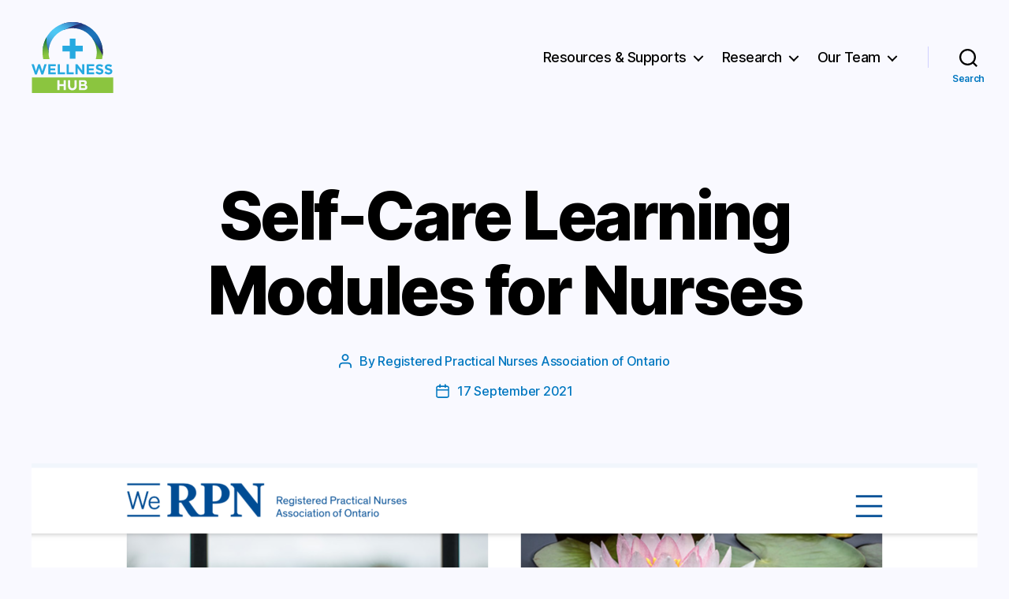

--- FILE ---
content_type: text/html; charset=UTF-8
request_url: https://wellness-hub.ca/res/self-care-learning-modules/
body_size: 17850
content:
<!DOCTYPE html><html
class=no-js lang=en-CA><head><meta
charset="UTF-8"><meta
name="viewport" content="width=device-width, initial-scale=1.0"><link
rel=profile href=https://gmpg.org/xfn/11><meta
name='robots' content='index, follow, max-image-preview:large, max-snippet:-1, max-video-preview:-1'><title>Self-Care Learning Modules for Nurses &#8211; Wellness Hub</title><link
rel=canonical href="https://redcapsurveys.camh.ca/redcap/surveys/?s=JK4XK83AYC"><meta
property="og:locale" content="en_US"><meta
property="og:type" content="article"><meta
property="og:title" content="Self-Care Learning Modules for Nurses &#8211; Wellness Hub"><meta
property="og:description" content="Self-Care for nurses focused on three domains: mental well-being, physical well-being and emotional well-being. "><meta
property="og:url" content="https://redcapsurveys.camh.ca/redcap/surveys/?s=JK4XK83AYC"><meta
property="og:site_name" content="Wellness Hub"><meta
property="article:modified_time" content="2021-09-22T17:45:27+00:00"><meta
property="og:image" content="https://wellness-hub.ca/wp-content/uploads/Screen-Shot-2021-09-17-at-12.02.43-PM.png"><meta
property="og:image:width" content="1728"><meta
property="og:image:height" content="1342"><meta
property="og:image:type" content="image/png"><meta
name="twitter:card" content="summary_large_image"><meta
name="twitter:label1" content="Est. reading time"><meta
name="twitter:data1" content="1 minute"> <script type=application/ld+json class=yoast-schema-graph>{"@context":"https://schema.org","@graph":[{"@type":"WebPage","@id":"https://redcapsurveys.camh.ca/redcap/surveys/?s=JK4XK83AYC","url":"https://redcapsurveys.camh.ca/redcap/surveys/?s=JK4XK83AYC","name":"Self-Care Learning Modules for Nurses &#8211; Wellness Hub","isPartOf":{"@id":"https://wellness-hub.ca/#website"},"primaryImageOfPage":{"@id":"https://redcapsurveys.camh.ca/redcap/surveys/?s=JK4XK83AYC#primaryimage"},"image":{"@id":"https://redcapsurveys.camh.ca/redcap/surveys/?s=JK4XK83AYC#primaryimage"},"thumbnailUrl":"https://wellness-hub.ca/wp-content/uploads/Screen-Shot-2021-09-17-at-12.02.43-PM.png","datePublished":"2021-09-17T16:03:38+00:00","dateModified":"2021-09-22T17:45:27+00:00","breadcrumb":{"@id":"https://redcapsurveys.camh.ca/redcap/surveys/?s=JK4XK83AYC#breadcrumb"},"inLanguage":"en-CA","potentialAction":[{"@type":"ReadAction","target":["https://redcapsurveys.camh.ca/redcap/surveys/?s=JK4XK83AYC"]}]},{"@type":"ImageObject","inLanguage":"en-CA","@id":"https://redcapsurveys.camh.ca/redcap/surveys/?s=JK4XK83AYC#primaryimage","url":"https://wellness-hub.ca/wp-content/uploads/Screen-Shot-2021-09-17-at-12.02.43-PM.png","contentUrl":"https://wellness-hub.ca/wp-content/uploads/Screen-Shot-2021-09-17-at-12.02.43-PM.png","width":1728,"height":1342},{"@type":"BreadcrumbList","@id":"https://redcapsurveys.camh.ca/redcap/surveys/?s=JK4XK83AYC#breadcrumb","itemListElement":[{"@type":"ListItem","position":1,"name":"Home","item":"https://wellness-hub.ca/"},{"@type":"ListItem","position":2,"name":"Resource","item":"https://wellness-hub.ca/res/"},{"@type":"ListItem","position":3,"name":"Self-Care Learning Modules for Nurses"}]},{"@type":"WebSite","@id":"https://wellness-hub.ca/#website","url":"https://wellness-hub.ca/","name":"Wellness Hub","description":"","publisher":{"@id":"https://wellness-hub.ca/#organization"},"potentialAction":[{"@type":"SearchAction","target":{"@type":"EntryPoint","urlTemplate":"https://wellness-hub.ca/?s={search_term_string}"},"query-input":{"@type":"PropertyValueSpecification","valueRequired":true,"valueName":"search_term_string"}}],"inLanguage":"en-CA"},{"@type":"Organization","@id":"https://wellness-hub.ca/#organization","name":"Wellness Hub","url":"https://wellness-hub.ca/","logo":{"@type":"ImageObject","inLanguage":"en-CA","@id":"https://wellness-hub.ca/#/schema/logo/image/","url":"https://wellness-hub.ca/wp-content/uploads/wellness-hub.svg","contentUrl":"https://wellness-hub.ca/wp-content/uploads/wellness-hub.svg","width":107,"height":92,"caption":"Wellness Hub"},"image":{"@id":"https://wellness-hub.ca/#/schema/logo/image/"}}]}</script> <link
rel=dns-prefetch href=//www.googletagmanager.com><link
rel=alternate type=application/rss+xml title="Wellness Hub &raquo; Feed" href=https://wellness-hub.ca/feed/ ><link
rel=alternate type=application/rss+xml title="Wellness Hub &raquo; Comments Feed" href=https://wellness-hub.ca/comments/feed/ ><link
rel=alternate title="oEmbed (JSON)" type=application/json+oembed href="https://wellness-hub.ca/wp-json/oembed/1.0/embed?url=https%3A%2F%2Fwww.werpn.com%2Flearn%2Fpractice-resources%2Fself-care-for-nurses%2F"><link
rel=alternate title="oEmbed (XML)" type=text/xml+oembed href="https://wellness-hub.ca/wp-json/oembed/1.0/embed?url=https%3A%2F%2Fwww.werpn.com%2Flearn%2Fpractice-resources%2Fself-care-for-nurses%2F&#038;format=xml"><style id=wp-img-auto-sizes-contain-inline-css>img:is([sizes=auto i],[sizes^="auto," i]){contain-intrinsic-size:3000px 1500px}
/*# sourceURL=wp-img-auto-sizes-contain-inline-css */</style><style id=wp-emoji-styles-inline-css>img.wp-smiley, img.emoji {
		display: inline !important;
		border: none !important;
		box-shadow: none !important;
		height: 1em !important;
		width: 1em !important;
		margin: 0 0.07em !important;
		vertical-align: -0.1em !important;
		background: none !important;
		padding: 0 !important;
	}
/*# sourceURL=wp-emoji-styles-inline-css */</style><style id=wp-block-library-inline-css>/*<![CDATA[*/:root{--wp-block-synced-color:#7a00df;--wp-block-synced-color--rgb:122,0,223;--wp-bound-block-color:var(--wp-block-synced-color);--wp-editor-canvas-background:#ddd;--wp-admin-theme-color:#007cba;--wp-admin-theme-color--rgb:0,124,186;--wp-admin-theme-color-darker-10:#006ba1;--wp-admin-theme-color-darker-10--rgb:0,107,160.5;--wp-admin-theme-color-darker-20:#005a87;--wp-admin-theme-color-darker-20--rgb:0,90,135;--wp-admin-border-width-focus:2px}@media (min-resolution:192dpi){:root{--wp-admin-border-width-focus:1.5px}}.wp-element-button{cursor:pointer}:root .has-very-light-gray-background-color{background-color:#eee}:root .has-very-dark-gray-background-color{background-color:#313131}:root .has-very-light-gray-color{color:#eee}:root .has-very-dark-gray-color{color:#313131}:root .has-vivid-green-cyan-to-vivid-cyan-blue-gradient-background{background:linear-gradient(135deg,#00d084,#0693e3)}:root .has-purple-crush-gradient-background{background:linear-gradient(135deg,#34e2e4,#4721fb 50%,#ab1dfe)}:root .has-hazy-dawn-gradient-background{background:linear-gradient(135deg,#faaca8,#dad0ec)}:root .has-subdued-olive-gradient-background{background:linear-gradient(135deg,#fafae1,#67a671)}:root .has-atomic-cream-gradient-background{background:linear-gradient(135deg,#fdd79a,#004a59)}:root .has-nightshade-gradient-background{background:linear-gradient(135deg,#330968,#31cdcf)}:root .has-midnight-gradient-background{background:linear-gradient(135deg,#020381,#2874fc)}:root{--wp--preset--font-size--normal:16px;--wp--preset--font-size--huge:42px}.has-regular-font-size{font-size:1em}.has-larger-font-size{font-size:2.625em}.has-normal-font-size{font-size:var(--wp--preset--font-size--normal)}.has-huge-font-size{font-size:var(--wp--preset--font-size--huge)}.has-text-align-center{text-align:center}.has-text-align-left{text-align:left}.has-text-align-right{text-align:right}.has-fit-text{white-space:nowrap!important}#end-resizable-editor-section{display:none}.aligncenter{clear:both}.items-justified-left{justify-content:flex-start}.items-justified-center{justify-content:center}.items-justified-right{justify-content:flex-end}.items-justified-space-between{justify-content:space-between}.screen-reader-text{border:0;clip-path:inset(50%);height:1px;margin:-1px;overflow:hidden;padding:0;position:absolute;width:1px;word-wrap:normal!important}.screen-reader-text:focus{background-color:#ddd;clip-path:none;color:#444;display:block;font-size:1em;height:auto;left:5px;line-height:normal;padding:15px 23px 14px;text-decoration:none;top:5px;width:auto;z-index:100000}html :where(.has-border-color){border-style:solid}html :where([style*=border-top-color]){border-top-style:solid}html :where([style*=border-right-color]){border-right-style:solid}html :where([style*=border-bottom-color]){border-bottom-style:solid}html :where([style*=border-left-color]){border-left-style:solid}html :where([style*=border-width]){border-style:solid}html :where([style*=border-top-width]){border-top-style:solid}html :where([style*=border-right-width]){border-right-style:solid}html :where([style*=border-bottom-width]){border-bottom-style:solid}html :where([style*=border-left-width]){border-left-style:solid}html :where(img[class*=wp-image-]){height:auto;max-width:100%}:where(figure){margin:0 0 1em}html :where(.is-position-sticky){--wp-admin--admin-bar--position-offset:var(--wp-admin--admin-bar--height,0px)}@media screen and (max-width:600px){html :where(.is-position-sticky){--wp-admin--admin-bar--position-offset:0px}}
/*wp_block_styles_on_demand_placeholder:6969890f2be72*/
/*# sourceURL=wp-block-library-inline-css *//*]]>*/</style><style id=classic-theme-styles-inline-css>/*! This file is auto-generated */
.wp-block-button__link{color:#fff;background-color:#32373c;border-radius:9999px;box-shadow:none;text-decoration:none;padding:calc(.667em + 2px) calc(1.333em + 2px);font-size:1.125em}.wp-block-file__button{background:#32373c;color:#fff;text-decoration:none}
/*# sourceURL=/wp-includes/css/classic-themes.min.css */</style><link
rel=stylesheet href=https://wellness-hub.ca/wp-content/cache/minify/91f56.css media=all><style id=twentytwenty-style-inline-css>.color-accent,.color-accent-hover:hover,.color-accent-hover:focus,:root .has-accent-color,.has-drop-cap:not(:focus):first-letter,.wp-block-button.is-style-outline,a { color: #0077c0; }blockquote,.border-color-accent,.border-color-accent-hover:hover,.border-color-accent-hover:focus { border-color: #0077c0; }button,.button,.faux-button,.wp-block-button__link,.wp-block-file .wp-block-file__button,input[type="button"],input[type="reset"],input[type="submit"],.bg-accent,.bg-accent-hover:hover,.bg-accent-hover:focus,:root .has-accent-background-color,.comment-reply-link { background-color: #0077c0; }.fill-children-accent,.fill-children-accent * { fill: #0077c0; }:root .has-background-color,button,.button,.faux-button,.wp-block-button__link,.wp-block-file__button,input[type="button"],input[type="reset"],input[type="submit"],.wp-block-button,.comment-reply-link,.has-background.has-primary-background-color:not(.has-text-color),.has-background.has-primary-background-color *:not(.has-text-color),.has-background.has-accent-background-color:not(.has-text-color),.has-background.has-accent-background-color *:not(.has-text-color) { color: #f9f9ff; }:root .has-background-background-color { background-color: #f9f9ff; }body,.entry-title a,:root .has-primary-color { color: #000000; }:root .has-primary-background-color { background-color: #000000; }cite,figcaption,.wp-caption-text,.post-meta,.entry-content .wp-block-archives li,.entry-content .wp-block-categories li,.entry-content .wp-block-latest-posts li,.wp-block-latest-comments__comment-date,.wp-block-latest-posts__post-date,.wp-block-embed figcaption,.wp-block-image figcaption,.wp-block-pullquote cite,.comment-metadata,.comment-respond .comment-notes,.comment-respond .logged-in-as,.pagination .dots,.entry-content hr:not(.has-background),hr.styled-separator,:root .has-secondary-color { color: #7c7cd3; }:root .has-secondary-background-color { background-color: #7c7cd3; }pre,fieldset,input,textarea,table,table *,hr { border-color: #d1d1ff; }caption,code,code,kbd,samp,.wp-block-table.is-style-stripes tbody tr:nth-child(odd),:root .has-subtle-background-background-color { background-color: #d1d1ff; }.wp-block-table.is-style-stripes { border-bottom-color: #d1d1ff; }.wp-block-latest-posts.is-grid li { border-top-color: #d1d1ff; }:root .has-subtle-background-color { color: #d1d1ff; }body:not(.overlay-header) .primary-menu > li > a,body:not(.overlay-header) .primary-menu > li > .icon,.modal-menu a,.footer-menu a, .footer-widgets a:where(:not(.wp-block-button__link)),#site-footer .wp-block-button.is-style-outline,.wp-block-pullquote:before,.singular:not(.overlay-header) .entry-header a,.archive-header a,.header-footer-group .color-accent,.header-footer-group .color-accent-hover:hover { color: #0077c0; }.social-icons a,#site-footer button:not(.toggle),#site-footer .button,#site-footer .faux-button,#site-footer .wp-block-button__link,#site-footer .wp-block-file__button,#site-footer input[type="button"],#site-footer input[type="reset"],#site-footer input[type="submit"] { background-color: #0077c0; }.social-icons a,body:not(.overlay-header) .primary-menu ul,.header-footer-group button,.header-footer-group .button,.header-footer-group .faux-button,.header-footer-group .wp-block-button:not(.is-style-outline) .wp-block-button__link,.header-footer-group .wp-block-file__button,.header-footer-group input[type="button"],.header-footer-group input[type="reset"],.header-footer-group input[type="submit"] { color: #f9f9ff; }#site-header,.footer-nav-widgets-wrapper,#site-footer,.menu-modal,.menu-modal-inner,.search-modal-inner,.archive-header,.singular .entry-header,.singular .featured-media:before,.wp-block-pullquote:before { background-color: #f9f9ff; }.header-footer-group,body:not(.overlay-header) #site-header .toggle,.menu-modal .toggle { color: #000000; }body:not(.overlay-header) .primary-menu ul { background-color: #000000; }body:not(.overlay-header) .primary-menu > li > ul:after { border-bottom-color: #000000; }body:not(.overlay-header) .primary-menu ul ul:after { border-left-color: #000000; }.site-description,body:not(.overlay-header) .toggle-inner .toggle-text,.widget .post-date,.widget .rss-date,.widget_archive li,.widget_categories li,.widget cite,.widget_pages li,.widget_meta li,.widget_nav_menu li,.powered-by-wordpress,.footer-credits .privacy-policy,.to-the-top,.singular .entry-header .post-meta,.singular:not(.overlay-header) .entry-header .post-meta a { color: #7c7cd3; }.header-footer-group pre,.header-footer-group fieldset,.header-footer-group input,.header-footer-group textarea,.header-footer-group table,.header-footer-group table *,.footer-nav-widgets-wrapper,#site-footer,.menu-modal nav *,.footer-widgets-outer-wrapper,.footer-top { border-color: #d1d1ff; }.header-footer-group table caption,body:not(.overlay-header) .header-inner .toggle-wrapper::before { background-color: #d1d1ff; }
/*# sourceURL=twentytwenty-style-inline-css */</style><link
rel=stylesheet href=https://wellness-hub.ca/wp-content/cache/minify/41bda.css media=all><link
rel=stylesheet id=twentytwenty-print-style-css href='https://wellness-hub.ca/wp-content/themes/twentytwenty/print.css?ver=1.0' media=print> <script src=https://wellness-hub.ca/wp-content/cache/minify/818c0.js></script> 
 <script src="https://www.googletagmanager.com/gtag/js?id=G-FJDQNLLYWG" id=google_gtagjs-js async></script> <script id=google_gtagjs-js-after>window.dataLayer = window.dataLayer || [];function gtag(){dataLayer.push(arguments);}
gtag("set","linker",{"domains":["wellness-hub.ca"]});
gtag("js", new Date());
gtag("set", "developer_id.dZTNiMT", true);
gtag("config", "G-FJDQNLLYWG");
 window._googlesitekit = window._googlesitekit || {}; window._googlesitekit.throttledEvents = []; window._googlesitekit.gtagEvent = (name, data) => { var key = JSON.stringify( { name, data } ); if ( !! window._googlesitekit.throttledEvents[ key ] ) { return; } window._googlesitekit.throttledEvents[ key ] = true; setTimeout( () => { delete window._googlesitekit.throttledEvents[ key ]; }, 5 ); gtag( "event", name, { ...data, event_source: "site-kit" } ); }; 
//# sourceURL=google_gtagjs-js-after</script> <link
rel=https://api.w.org/ href=https://wellness-hub.ca/wp-json/ ><link
rel=alternate title=JSON type=application/json href=https://wellness-hub.ca/wp-json/wp/v2/ltchub_res/1790><link
rel=EditURI type=application/rsd+xml title=RSD href=https://wellness-hub.ca/xmlrpc.php?rsd><meta
name="generator" content="WordPress 6.9"><link
rel=shortlink href='https://wellness-hub.ca/?p=1790'><meta
name="generator" content="Site Kit by Google 1.168.0"><script>document.documentElement.className = document.documentElement.className.replace( 'no-js', 'js' );
//# sourceURL=twentytwenty_no_js_class</script> <link
rel=preload href=https://wellness-hub.ca/wp-content/plugins/wordpress-popup/assets/hustle-ui/fonts/hustle-icons-font.woff2 as=font type=font/woff2 crossorigin><meta
name="google-site-verification" content="Az1tP9KOsZm0ZMKzoyIyYMvj3MoTPEByhIPepURRMl4"><style id=custom-background-css>body.custom-background { background-color: #f9f9ff; }</style><style id=hustle-module-3-0-styles class="hustle-module-styles hustle-module-styles-3">/*<![CDATA[*/.hustle-ui.module_id_3 .hustle-popup-content {max-width: 800px;} .hustle-ui.module_id_3  {padding-right: 10px;padding-left: 10px;}.hustle-ui.module_id_3  .hustle-popup-content .hustle-info,.hustle-ui.module_id_3  .hustle-popup-content .hustle-optin {padding-top: 10px;padding-bottom: 10px;} .hustle-ui.module_id_3 .hustle-layout {margin: 0px 0px 0px 0px;padding: 0px 0px 0px 0px;border-width: 0px 0px 0px 0px;border-style: solid;border-color: #DADADA;border-radius: 0px 0px 0px 0px;overflow: hidden;background-color: #25282B;-moz-box-shadow: 0px 0px 0px 0px rgba(0,0,0,0);-webkit-box-shadow: 0px 0px 0px 0px rgba(0,0,0,0);box-shadow: 0px 0px 0px 0px rgba(0,0,0,0);} .hustle-ui.module_id_3 .hustle-layout .hustle-layout-header {padding: 20px 20px 20px 20px;border-width: 0px 0px 1px 0px;border-style: solid;border-color: rgba(0,0,0,0.16);border-radius: 0px 0px 0px 0px;background-color: rgba(0,0,0,0);-moz-box-shadow: 0px 0px 0px 0px rgba(0,0,0,0);-webkit-box-shadow: 0px 0px 0px 0px rgba(0,0,0,0);box-shadow: 0px 0px 0px 0px rgba(0,0,0,0);} .hustle-ui.module_id_3 .hustle-layout .hustle-layout-content {padding: 0px 0px 0px 0px;border-width: 0px 0px 0px 0px;border-style: solid;border-radius: 0px 0px 0px 0px;border-color: rgba(0,0,0,0);background-color: #363B3F;-moz-box-shadow: 0px 0px 0px 0px rgba(0,0,0,0);-webkit-box-shadow: 0px 0px 0px 0px rgba(0,0,0,0);box-shadow: 0px 0px 0px 0px rgba(0,0,0,0);}.hustle-ui.module_id_3 .hustle-main-wrapper {position: relative;padding:32px 0 0;} .hustle-ui.module_id_3 .hustle-layout .hustle-layout-footer {padding: 1px 20px 20px 20px;border-width: 0px 0px 0px 0px;border-style: solid;border-color: rgba(0,0,0,0);border-radius: 0px 0px 0px 0px;background-color: rgba(0,0,0,0.16);-moz-box-shadow: 0px 0px 0px 0px rgba(0,0,0,0);-webkit-box-shadow: 0px 0px 0px 0px rgba(0,0,0,0);box-shadow: 0px 0px 0px 0px rgba(0,0,0,0);}  .hustle-ui.module_id_3 .hustle-layout .hustle-content {margin: 0px 0px 0px 0px;padding: 20px 20px 20px 20px;border-width: 0px 0px 0px 0px;border-style: solid;border-radius: 0px 0px 0px 0px;border-color: rgba(0,0,0,0);background-color: rgba(0,0,0,0);-moz-box-shadow: 0px 0px 0px 0px rgba(0,0,0,0);-webkit-box-shadow: 0px 0px 0px 0px rgba(0,0,0,0);box-shadow: 0px 0px 0px 0px rgba(0,0,0,0);}.hustle-ui.module_id_3 .hustle-layout .hustle-content .hustle-content-wrap {padding: 20px 0 20px 0;} .hustle-ui.module_id_3 .hustle-layout .hustle-title {display: block;margin: 0px 0px 0px 0px;padding: 0px 0px 0px 0px;border-width: 0px 0px 0px 0px;border-style: solid;border-color: rgba(0,0,0,0);border-radius: 0px 0px 0px 0px;background-color: rgba(0,0,0,0);box-shadow: 0px 0px 0px 0px rgba(0,0,0,0);-moz-box-shadow: 0px 0px 0px 0px rgba(0,0,0,0);-webkit-box-shadow: 0px 0px 0px 0px rgba(0,0,0,0);color: #ADB5B7;font: 400 33px/38px Georgia,Times,serif;font-style: normal;letter-spacing: 0px;text-transform: none;text-decoration: none;text-align: left;} .hustle-ui.module_id_3 .hustle-layout .hustle-group-content {margin: 0px 0px 0px 0px;padding: 0px 0px 0px 0px;border-color: rgba(0,0,0,0);border-width: 0px 0px 0px 0px;border-style: solid;color: #ADB5B7;}.hustle-ui.module_id_3 .hustle-layout .hustle-group-content b,.hustle-ui.module_id_3 .hustle-layout .hustle-group-content strong {font-weight: bold;}.hustle-ui.module_id_3 .hustle-layout .hustle-group-content a,.hustle-ui.module_id_3 .hustle-layout .hustle-group-content a:visited {color: #DD4F3D;}.hustle-ui.module_id_3 .hustle-layout .hustle-group-content a:hover {color: #C63D2B;}.hustle-ui.module_id_3 .hustle-layout .hustle-group-content a:focus,.hustle-ui.module_id_3 .hustle-layout .hustle-group-content a:active {color: #C63D2B;}.hustle-ui.module_id_3 .hustle-layout .hustle-group-content {color: #ADB5B7;font-size: 14px;line-height: 1.45em;font-family: Open Sans;}.hustle-ui.module_id_3 .hustle-layout .hustle-group-content p:not([class*="forminator-"]) {margin: 0 0 10px;color: #ADB5B7;font: normal 14px/1.45em Open Sans;font-style: normal;letter-spacing: 0px;text-transform: none;text-decoration: none;}.hustle-ui.module_id_3 .hustle-layout .hustle-group-content p:not([class*="forminator-"]):last-child {margin-bottom: 0;}@media screen and (min-width: 783px) {.hustle-ui:not(.hustle-size--small).module_id_3 .hustle-layout .hustle-group-content p:not([class*="forminator-"]) {margin: 0 0 10px;}.hustle-ui:not(.hustle-size--small).module_id_3 .hustle-layout .hustle-group-content p:not([class*="forminator-"]):last-child {margin-bottom: 0;}}.hustle-ui.module_id_3 .hustle-layout .hustle-group-content h1:not([class*="forminator-"]) {margin: 0 0 10px;color: #ADB5B7;font: 700 28px/1.4em Open Sans;font-style: normal;letter-spacing: 0px;text-transform: none;text-decoration: none;}.hustle-ui.module_id_3 .hustle-layout .hustle-group-content h1:not([class*="forminator-"]):last-child {margin-bottom: 0;}@media screen and (min-width: 783px) {.hustle-ui:not(.hustle-size--small).module_id_3 .hustle-layout .hustle-group-content h1:not([class*="forminator-"]) {margin: 0 0 10px;}.hustle-ui:not(.hustle-size--small).module_id_3 .hustle-layout .hustle-group-content h1:not([class*="forminator-"]):last-child {margin-bottom: 0;}}.hustle-ui.module_id_3 .hustle-layout .hustle-group-content h2:not([class*="forminator-"]) {margin: 0 0 10px;color: #ADB5B7;font-size: 22px;line-height: 1.4em;font-weight: 700;font-style: normal;letter-spacing: 0px;text-transform: none;text-decoration: none;}.hustle-ui.module_id_3 .hustle-layout .hustle-group-content h2:not([class*="forminator-"]):last-child {margin-bottom: 0;}@media screen and (min-width: 783px) {.hustle-ui:not(.hustle-size--small).module_id_3 .hustle-layout .hustle-group-content h2:not([class*="forminator-"]) {margin: 0 0 10px;}.hustle-ui:not(.hustle-size--small).module_id_3 .hustle-layout .hustle-group-content h2:not([class*="forminator-"]):last-child {margin-bottom: 0;}}.hustle-ui.module_id_3 .hustle-layout .hustle-group-content h3:not([class*="forminator-"]) {margin: 0 0 10px;color: #ADB5B7;font: 700 18px/1.4em Open Sans;font-style: normal;letter-spacing: 0px;text-transform: none;text-decoration: none;}.hustle-ui.module_id_3 .hustle-layout .hustle-group-content h3:not([class*="forminator-"]):last-child {margin-bottom: 0;}@media screen and (min-width: 783px) {.hustle-ui:not(.hustle-size--small).module_id_3 .hustle-layout .hustle-group-content h3:not([class*="forminator-"]) {margin: 0 0 10px;}.hustle-ui:not(.hustle-size--small).module_id_3 .hustle-layout .hustle-group-content h3:not([class*="forminator-"]):last-child {margin-bottom: 0;}}.hustle-ui.module_id_3 .hustle-layout .hustle-group-content h4:not([class*="forminator-"]) {margin: 0 0 10px;color: #ADB5B7;font: 700 16px/1.4em Open Sans;font-style: normal;letter-spacing: 0px;text-transform: none;text-decoration: none;}.hustle-ui.module_id_3 .hustle-layout .hustle-group-content h4:not([class*="forminator-"]):last-child {margin-bottom: 0;}@media screen and (min-width: 783px) {.hustle-ui:not(.hustle-size--small).module_id_3 .hustle-layout .hustle-group-content h4:not([class*="forminator-"]) {margin: 0 0 10px;}.hustle-ui:not(.hustle-size--small).module_id_3 .hustle-layout .hustle-group-content h4:not([class*="forminator-"]):last-child {margin-bottom: 0;}}.hustle-ui.module_id_3 .hustle-layout .hustle-group-content h5:not([class*="forminator-"]) {margin: 0 0 10px;color: #ADB5B7;font: 700 14px/1.4em Open Sans;font-style: normal;letter-spacing: 0px;text-transform: none;text-decoration: none;}.hustle-ui.module_id_3 .hustle-layout .hustle-group-content h5:not([class*="forminator-"]):last-child {margin-bottom: 0;}@media screen and (min-width: 783px) {.hustle-ui:not(.hustle-size--small).module_id_3 .hustle-layout .hustle-group-content h5:not([class*="forminator-"]) {margin: 0 0 10px;}.hustle-ui:not(.hustle-size--small).module_id_3 .hustle-layout .hustle-group-content h5:not([class*="forminator-"]):last-child {margin-bottom: 0;}}.hustle-ui.module_id_3 .hustle-layout .hustle-group-content h6:not([class*="forminator-"]) {margin: 0 0 10px;color: #ADB5B7;font: 700 12px/1.4em Open Sans;font-style: normal;letter-spacing: 0px;text-transform: uppercase;text-decoration: none;}.hustle-ui.module_id_3 .hustle-layout .hustle-group-content h6:not([class*="forminator-"]):last-child {margin-bottom: 0;}@media screen and (min-width: 783px) {.hustle-ui:not(.hustle-size--small).module_id_3 .hustle-layout .hustle-group-content h6:not([class*="forminator-"]) {margin: 0 0 10px;}.hustle-ui:not(.hustle-size--small).module_id_3 .hustle-layout .hustle-group-content h6:not([class*="forminator-"]):last-child {margin-bottom: 0;}}.hustle-ui.module_id_3 .hustle-layout .hustle-group-content ol:not([class*="forminator-"]),.hustle-ui.module_id_3 .hustle-layout .hustle-group-content ul:not([class*="forminator-"]) {margin: 0 0 10px;}.hustle-ui.module_id_3 .hustle-layout .hustle-group-content ol:not([class*="forminator-"]):last-child,.hustle-ui.module_id_3 .hustle-layout .hustle-group-content ul:not([class*="forminator-"]):last-child {margin-bottom: 0;}.hustle-ui.module_id_3 .hustle-layout .hustle-group-content li:not([class*="forminator-"]) {margin: 0 0 5px;display: flex;align-items: flex-start;color: #ADB5B7;font: normal 14px/1.45em Open Sans;font-style: normal;letter-spacing: 0px;text-transform: none;text-decoration: none;}.hustle-ui.module_id_3 .hustle-layout .hustle-group-content li:not([class*="forminator-"]):last-child {margin-bottom: 0;}.hustle-ui.module_id_3 .hustle-layout .hustle-group-content ol:not([class*="forminator-"]) li:before {color: #ADB5B7;flex-shrink: 0;}.hustle-ui.module_id_3 .hustle-layout .hustle-group-content ul:not([class*="forminator-"]) li:before {color: #ADB5B7;content: "\2022";font-size: 16px;flex-shrink: 0;}@media screen and (min-width: 783px) {.hustle-ui.module_id_3 .hustle-layout .hustle-group-content ol:not([class*="forminator-"]),.hustle-ui.module_id_3 .hustle-layout .hustle-group-content ul:not([class*="forminator-"]) {margin: 0 0 20px;}.hustle-ui.module_id_3 .hustle-layout .hustle-group-content ol:not([class*="forminator-"]):last-child,.hustle-ui.module_id_3 .hustle-layout .hustle-group-content ul:not([class*="forminator-"]):last-child {margin: 0;}}@media screen and (min-width: 783px) {.hustle-ui:not(.hustle-size--small).module_id_3 .hustle-layout .hustle-group-content li:not([class*="forminator-"]) {margin: 0 0 5px;}.hustle-ui:not(.hustle-size--small).module_id_3 .hustle-layout .hustle-group-content li:not([class*="forminator-"]):last-child {margin-bottom: 0;}}.hustle-ui.module_id_3 .hustle-layout .hustle-group-content blockquote {margin-right: 0;margin-left: 0;}button.hustle-button-close .hustle-icon-close:before {font-size: inherit;}.hustle-ui.module_id_3 button.hustle-button-close {color: #DD4F3D;background: transparent;border-radius: 0;position: absolute;z-index: 1;display: block;width: 32px;height: 32px;right: 0;left: auto;top: 0;bottom: auto;transform: unset;}.hustle-ui.module_id_3 button.hustle-button-close .hustle-icon-close {font-size: 12px;}.hustle-ui.module_id_3 button.hustle-button-close:hover {color: #C63D2B;}.hustle-ui.module_id_3 button.hustle-button-close:focus {color: #C63D2B;}.hustle-ui.module_id_3 .hustle-popup-mask {background-color: rgba(51,51,51,0.9);} .hustle-ui.module_id_3 .hustle-layout .hustle-group-content blockquote {border-left-color: #DD4F3D;}/*]]>*/</style><style id=hustle-module-2-0-styles class="hustle-module-styles hustle-module-styles-2">/*<![CDATA[*/.hustle-ui.module_id_2 .hustle-popup-content {max-width: 800px;} .hustle-ui.module_id_2  {padding-right: 10px;padding-left: 10px;}.hustle-ui.module_id_2  .hustle-popup-content .hustle-info,.hustle-ui.module_id_2  .hustle-popup-content .hustle-optin {padding-top: 10px;padding-bottom: 10px;} .hustle-ui.module_id_2 .hustle-layout {margin: 0px 0px 0px 0px;padding: 0px 0px 0px 0px;border-width: 0px 0px 0px 0px;border-style: solid;border-color: #DADADA;border-radius: 0px 0px 0px 0px;overflow: hidden;background-color: #25282B;-moz-box-shadow: 0px 0px 0px 0px rgba(0,0,0,0);-webkit-box-shadow: 0px 0px 0px 0px rgba(0,0,0,0);box-shadow: 0px 0px 0px 0px rgba(0,0,0,0);} .hustle-ui.module_id_2 .hustle-layout .hustle-layout-header {padding: 20px 20px 20px 20px;border-width: 0px 0px 1px 0px;border-style: solid;border-color: rgba(0,0,0,0.16);border-radius: 0px 0px 0px 0px;background-color: rgba(0,0,0,0);-moz-box-shadow: 0px 0px 0px 0px rgba(0,0,0,0);-webkit-box-shadow: 0px 0px 0px 0px rgba(0,0,0,0);box-shadow: 0px 0px 0px 0px rgba(0,0,0,0);} .hustle-ui.module_id_2 .hustle-layout .hustle-layout-content {padding: 0px 0px 0px 0px;border-width: 0px 0px 0px 0px;border-style: solid;border-radius: 0px 0px 0px 0px;border-color: rgba(0,0,0,0);background-color: #363B3F;-moz-box-shadow: 0px 0px 0px 0px rgba(0,0,0,0);-webkit-box-shadow: 0px 0px 0px 0px rgba(0,0,0,0);box-shadow: 0px 0px 0px 0px rgba(0,0,0,0);}.hustle-ui.module_id_2 .hustle-main-wrapper {position: relative;padding:32px 0 0;} .hustle-ui.module_id_2 .hustle-layout .hustle-layout-footer {padding: 1px 20px 20px 20px;border-width: 0px 0px 0px 0px;border-style: solid;border-color: rgba(0,0,0,0);border-radius: 0px 0px 0px 0px;background-color: rgba(0,0,0,0.16);-moz-box-shadow: 0px 0px 0px 0px rgba(0,0,0,0);-webkit-box-shadow: 0px 0px 0px 0px rgba(0,0,0,0);box-shadow: 0px 0px 0px 0px rgba(0,0,0,0);}  .hustle-ui.module_id_2 .hustle-layout .hustle-content {margin: 0px 0px 0px 0px;padding: 20px 20px 20px 20px;border-width: 0px 0px 0px 0px;border-style: solid;border-radius: 0px 0px 0px 0px;border-color: rgba(0,0,0,0);background-color: rgba(0,0,0,0);-moz-box-shadow: 0px 0px 0px 0px rgba(0,0,0,0);-webkit-box-shadow: 0px 0px 0px 0px rgba(0,0,0,0);box-shadow: 0px 0px 0px 0px rgba(0,0,0,0);}.hustle-ui.module_id_2 .hustle-layout .hustle-content .hustle-content-wrap {padding: 20px 0 20px 0;} .hustle-ui.module_id_2 .hustle-layout .hustle-title {display: block;margin: 0px 0px 0px 0px;padding: 0px 0px 0px 0px;border-width: 0px 0px 0px 0px;border-style: solid;border-color: rgba(0,0,0,0);border-radius: 0px 0px 0px 0px;background-color: rgba(0,0,0,0);box-shadow: 0px 0px 0px 0px rgba(0,0,0,0);-moz-box-shadow: 0px 0px 0px 0px rgba(0,0,0,0);-webkit-box-shadow: 0px 0px 0px 0px rgba(0,0,0,0);color: #ADB5B7;font: 400 33px/38px Georgia,Times,serif;font-style: normal;letter-spacing: 0px;text-transform: none;text-decoration: none;text-align: left;} .hustle-ui.module_id_2 .hustle-layout .hustle-group-content {margin: 0px 0px 0px 0px;padding: 0px 0px 0px 0px;border-color: rgba(0,0,0,0);border-width: 0px 0px 0px 0px;border-style: solid;color: #ADB5B7;}.hustle-ui.module_id_2 .hustle-layout .hustle-group-content b,.hustle-ui.module_id_2 .hustle-layout .hustle-group-content strong {font-weight: bold;}.hustle-ui.module_id_2 .hustle-layout .hustle-group-content a,.hustle-ui.module_id_2 .hustle-layout .hustle-group-content a:visited {color: #DD4F3D;}.hustle-ui.module_id_2 .hustle-layout .hustle-group-content a:hover {color: #C63D2B;}.hustle-ui.module_id_2 .hustle-layout .hustle-group-content a:focus,.hustle-ui.module_id_2 .hustle-layout .hustle-group-content a:active {color: #C63D2B;}.hustle-ui.module_id_2 .hustle-layout .hustle-group-content {color: #ADB5B7;font-size: 14px;line-height: 1.45em;font-family: Open Sans;}.hustle-ui.module_id_2 .hustle-layout .hustle-group-content p:not([class*="forminator-"]) {margin: 0 0 10px;color: #ADB5B7;font: normal 14px/1.45em Open Sans;font-style: normal;letter-spacing: 0px;text-transform: none;text-decoration: none;}.hustle-ui.module_id_2 .hustle-layout .hustle-group-content p:not([class*="forminator-"]):last-child {margin-bottom: 0;}@media screen and (min-width: 783px) {.hustle-ui:not(.hustle-size--small).module_id_2 .hustle-layout .hustle-group-content p:not([class*="forminator-"]) {margin: 0 0 10px;}.hustle-ui:not(.hustle-size--small).module_id_2 .hustle-layout .hustle-group-content p:not([class*="forminator-"]):last-child {margin-bottom: 0;}}.hustle-ui.module_id_2 .hustle-layout .hustle-group-content h1:not([class*="forminator-"]) {margin: 0 0 10px;color: #ADB5B7;font: 700 28px/1.4em Open Sans;font-style: normal;letter-spacing: 0px;text-transform: none;text-decoration: none;}.hustle-ui.module_id_2 .hustle-layout .hustle-group-content h1:not([class*="forminator-"]):last-child {margin-bottom: 0;}@media screen and (min-width: 783px) {.hustle-ui:not(.hustle-size--small).module_id_2 .hustle-layout .hustle-group-content h1:not([class*="forminator-"]) {margin: 0 0 10px;}.hustle-ui:not(.hustle-size--small).module_id_2 .hustle-layout .hustle-group-content h1:not([class*="forminator-"]):last-child {margin-bottom: 0;}}.hustle-ui.module_id_2 .hustle-layout .hustle-group-content h2:not([class*="forminator-"]) {margin: 0 0 10px;color: #ADB5B7;font-size: 22px;line-height: 1.4em;font-weight: 700;font-style: normal;letter-spacing: 0px;text-transform: none;text-decoration: none;}.hustle-ui.module_id_2 .hustle-layout .hustle-group-content h2:not([class*="forminator-"]):last-child {margin-bottom: 0;}@media screen and (min-width: 783px) {.hustle-ui:not(.hustle-size--small).module_id_2 .hustle-layout .hustle-group-content h2:not([class*="forminator-"]) {margin: 0 0 10px;}.hustle-ui:not(.hustle-size--small).module_id_2 .hustle-layout .hustle-group-content h2:not([class*="forminator-"]):last-child {margin-bottom: 0;}}.hustle-ui.module_id_2 .hustle-layout .hustle-group-content h3:not([class*="forminator-"]) {margin: 0 0 10px;color: #ADB5B7;font: 700 18px/1.4em Open Sans;font-style: normal;letter-spacing: 0px;text-transform: none;text-decoration: none;}.hustle-ui.module_id_2 .hustle-layout .hustle-group-content h3:not([class*="forminator-"]):last-child {margin-bottom: 0;}@media screen and (min-width: 783px) {.hustle-ui:not(.hustle-size--small).module_id_2 .hustle-layout .hustle-group-content h3:not([class*="forminator-"]) {margin: 0 0 10px;}.hustle-ui:not(.hustle-size--small).module_id_2 .hustle-layout .hustle-group-content h3:not([class*="forminator-"]):last-child {margin-bottom: 0;}}.hustle-ui.module_id_2 .hustle-layout .hustle-group-content h4:not([class*="forminator-"]) {margin: 0 0 10px;color: #ADB5B7;font: 700 16px/1.4em Open Sans;font-style: normal;letter-spacing: 0px;text-transform: none;text-decoration: none;}.hustle-ui.module_id_2 .hustle-layout .hustle-group-content h4:not([class*="forminator-"]):last-child {margin-bottom: 0;}@media screen and (min-width: 783px) {.hustle-ui:not(.hustle-size--small).module_id_2 .hustle-layout .hustle-group-content h4:not([class*="forminator-"]) {margin: 0 0 10px;}.hustle-ui:not(.hustle-size--small).module_id_2 .hustle-layout .hustle-group-content h4:not([class*="forminator-"]):last-child {margin-bottom: 0;}}.hustle-ui.module_id_2 .hustle-layout .hustle-group-content h5:not([class*="forminator-"]) {margin: 0 0 10px;color: #ADB5B7;font: 700 14px/1.4em Open Sans;font-style: normal;letter-spacing: 0px;text-transform: none;text-decoration: none;}.hustle-ui.module_id_2 .hustle-layout .hustle-group-content h5:not([class*="forminator-"]):last-child {margin-bottom: 0;}@media screen and (min-width: 783px) {.hustle-ui:not(.hustle-size--small).module_id_2 .hustle-layout .hustle-group-content h5:not([class*="forminator-"]) {margin: 0 0 10px;}.hustle-ui:not(.hustle-size--small).module_id_2 .hustle-layout .hustle-group-content h5:not([class*="forminator-"]):last-child {margin-bottom: 0;}}.hustle-ui.module_id_2 .hustle-layout .hustle-group-content h6:not([class*="forminator-"]) {margin: 0 0 10px;color: #ADB5B7;font: 700 12px/1.4em Open Sans;font-style: normal;letter-spacing: 0px;text-transform: uppercase;text-decoration: none;}.hustle-ui.module_id_2 .hustle-layout .hustle-group-content h6:not([class*="forminator-"]):last-child {margin-bottom: 0;}@media screen and (min-width: 783px) {.hustle-ui:not(.hustle-size--small).module_id_2 .hustle-layout .hustle-group-content h6:not([class*="forminator-"]) {margin: 0 0 10px;}.hustle-ui:not(.hustle-size--small).module_id_2 .hustle-layout .hustle-group-content h6:not([class*="forminator-"]):last-child {margin-bottom: 0;}}.hustle-ui.module_id_2 .hustle-layout .hustle-group-content ol:not([class*="forminator-"]),.hustle-ui.module_id_2 .hustle-layout .hustle-group-content ul:not([class*="forminator-"]) {margin: 0 0 10px;}.hustle-ui.module_id_2 .hustle-layout .hustle-group-content ol:not([class*="forminator-"]):last-child,.hustle-ui.module_id_2 .hustle-layout .hustle-group-content ul:not([class*="forminator-"]):last-child {margin-bottom: 0;}.hustle-ui.module_id_2 .hustle-layout .hustle-group-content li:not([class*="forminator-"]) {margin: 0 0 5px;display: flex;align-items: flex-start;color: #ADB5B7;font: normal 14px/1.45em Open Sans;font-style: normal;letter-spacing: 0px;text-transform: none;text-decoration: none;}.hustle-ui.module_id_2 .hustle-layout .hustle-group-content li:not([class*="forminator-"]):last-child {margin-bottom: 0;}.hustle-ui.module_id_2 .hustle-layout .hustle-group-content ol:not([class*="forminator-"]) li:before {color: #ADB5B7;flex-shrink: 0;}.hustle-ui.module_id_2 .hustle-layout .hustle-group-content ul:not([class*="forminator-"]) li:before {color: #ADB5B7;content: "\2022";font-size: 16px;flex-shrink: 0;}@media screen and (min-width: 783px) {.hustle-ui.module_id_2 .hustle-layout .hustle-group-content ol:not([class*="forminator-"]),.hustle-ui.module_id_2 .hustle-layout .hustle-group-content ul:not([class*="forminator-"]) {margin: 0 0 20px;}.hustle-ui.module_id_2 .hustle-layout .hustle-group-content ol:not([class*="forminator-"]):last-child,.hustle-ui.module_id_2 .hustle-layout .hustle-group-content ul:not([class*="forminator-"]):last-child {margin: 0;}}@media screen and (min-width: 783px) {.hustle-ui:not(.hustle-size--small).module_id_2 .hustle-layout .hustle-group-content li:not([class*="forminator-"]) {margin: 0 0 5px;}.hustle-ui:not(.hustle-size--small).module_id_2 .hustle-layout .hustle-group-content li:not([class*="forminator-"]):last-child {margin-bottom: 0;}}.hustle-ui.module_id_2 .hustle-layout .hustle-group-content blockquote {margin-right: 0;margin-left: 0;}button.hustle-button-close .hustle-icon-close:before {font-size: inherit;}.hustle-ui.module_id_2 button.hustle-button-close {color: #DD4F3D;background: transparent;border-radius: 0;position: absolute;z-index: 1;display: block;width: 32px;height: 32px;right: 0;left: auto;top: 0;bottom: auto;transform: unset;}.hustle-ui.module_id_2 button.hustle-button-close .hustle-icon-close {font-size: 12px;}.hustle-ui.module_id_2 button.hustle-button-close:hover {color: #C63D2B;}.hustle-ui.module_id_2 button.hustle-button-close:focus {color: #C63D2B;}.hustle-ui.module_id_2 .hustle-popup-mask {background-color: rgba(51,51,51,0.9);} .hustle-ui.module_id_2 .hustle-layout .hustle-group-content blockquote {border-left-color: #DD4F3D;}/*]]>*/</style><link
rel=icon href=https://wellness-hub.ca/wp-content/uploads/whub_site_icon.svg sizes=32x32><link
rel=icon href=https://wellness-hub.ca/wp-content/uploads/whub_site_icon.svg sizes=192x192><link
rel=apple-touch-icon href=https://wellness-hub.ca/wp-content/uploads/whub_site_icon.svg><meta
name="msapplication-TileImage" content="https://wellness-hub.ca/wp-content/uploads/whub_site_icon.svg"><style id=wp-custom-css>.archived-notice {
    background: #f9f4d4;
    border-color: #f90;
    border-radius: 0;
    border-style: solid;
    border-width: 0 0 0 4px;
    padding: 15px;
    margin-bottom: 23px;
}

.page-template-templatesarchived-php .site-logo, .category-vaccine-guidance-archive .site-logo, .category-town-hall-archive .site-logo, .category-25 .site-logo, .category-26 .site-logo, .category-27 .site-logo, .category-28 .site-logo {
	filter: grayscale(100%);
}

.page-template-templatesarchived-php .entry-content  {
		max-width: none;
    width: auto;
}

.page-template-templatesarchived-php .entry-content > :not(.alignwide):not(.alignfull):not(.alignleft):not(.alignright):not(.is-style-wide) {
		max-width: none;
		text-align: center;
}

#post-5815 > div.post-inner > div > div > div > ul {
    margin: 0 auto;
    width: fit-content;
    padding: 0; /* Remove default padding */
    list-style-type: none; /* Removes default bullet */
    text-align: center; /* Centers the list items */
    display: flex; /* Use flexbox for centering */
    flex-direction: column; /* Stack items vertically */
    align-items: center; /* Center items horizontally within the column */
}

#post-5815 > div.post-inner > div > div > div > ul li {
    position: relative;
    padding-left: 25px; /* Adds space for the checkmark */
    text-align: left; /* Aligns text left within the centered list item */
}

#post-5815 > div.post-inner > div > div > div > ul li::before {
    content: '✔'; /* Adds the checkmark symbol */
    position: absolute;
    left: 0;
    top: 0;
    font-size: 18px; /* Adjust size if needed */
    color: green; /* Set color for the checkmark */
}</style></head><body
class="wp-singular ltchub_res-template-default single single-ltchub_res postid-1790 custom-background wp-custom-logo wp-embed-responsive wp-theme-twentytwenty wp-child-theme-wellnesshub singular enable-search-modal has-post-thumbnail has-single-pagination not-showing-comments show-avatars footer-top-visible reduced-spacing"><a
class="skip-link screen-reader-text" href=#site-content>Skip to the content</a><header
id=site-header class=header-footer-group><div
class="header-inner section-inner"><div
class=header-titles-wrapper>
<button
class="toggle search-toggle mobile-search-toggle" data-toggle-target=.search-modal data-toggle-body-class=showing-search-modal data-set-focus=".search-modal .search-field" aria-expanded=false>
<span
class=toggle-inner>
<span
class=toggle-icon>
<svg
class=svg-icon aria-hidden=true role=img focusable=false xmlns=http://www.w3.org/2000/svg width=23 height=23 viewBox="0 0 23 23"><path
d="M38.710696,48.0601792 L43,52.3494831 L41.3494831,54 L37.0601792,49.710696 C35.2632422,51.1481185 32.9839107,52.0076499 30.5038249,52.0076499 C24.7027226,52.0076499 20,47.3049272 20,41.5038249 C20,35.7027226 24.7027226,31 30.5038249,31 C36.3049272,31 41.0076499,35.7027226 41.0076499,41.5038249 C41.0076499,43.9839107 40.1481185,46.2632422 38.710696,48.0601792 Z M36.3875844,47.1716785 C37.8030221,45.7026647 38.6734666,43.7048964 38.6734666,41.5038249 C38.6734666,36.9918565 35.0157934,33.3341833 30.5038249,33.3341833 C25.9918565,33.3341833 22.3341833,36.9918565 22.3341833,41.5038249 C22.3341833,46.0157934 25.9918565,49.6734666 30.5038249,49.6734666 C32.7048964,49.6734666 34.7026647,48.8030221 36.1716785,47.3875844 C36.2023931,47.347638 36.2360451,47.3092237 36.2726343,47.2726343 C36.3092237,47.2360451 36.347638,47.2023931 36.3875844,47.1716785 Z" transform="translate(-20 -31)"/></svg>		</span>
<span
class=toggle-text>Search</span>
</span>
</button><div
class=header-titles><div
class="site-logo faux-heading"><a
href=https://wellness-hub.ca/ class=custom-logo-link rel=home><img
width=107 height=92 src=https://wellness-hub.ca/wp-content/uploads/wellness-hub.svg class=custom-logo alt="Wellness Hub" decoding=async></a><span
class=screen-reader-text>Wellness Hub</span></div></div><button
class="toggle nav-toggle mobile-nav-toggle" data-toggle-target=.menu-modal  data-toggle-body-class=showing-menu-modal aria-expanded=false data-set-focus=.close-nav-toggle>
<span
class=toggle-inner>
<span
class=toggle-icon>
<svg
class=svg-icon aria-hidden=true role=img focusable=false xmlns=http://www.w3.org/2000/svg width=26 height=7 viewBox="0 0 26 7"><path
fill-rule=evenodd d="M332.5,45 C330.567003,45 329,43.4329966 329,41.5 C329,39.5670034 330.567003,38 332.5,38 C334.432997,38 336,39.5670034 336,41.5 C336,43.4329966 334.432997,45 332.5,45 Z M342,45 C340.067003,45 338.5,43.4329966 338.5,41.5 C338.5,39.5670034 340.067003,38 342,38 C343.932997,38 345.5,39.5670034 345.5,41.5 C345.5,43.4329966 343.932997,45 342,45 Z M351.5,45 C349.567003,45 348,43.4329966 348,41.5 C348,39.5670034 349.567003,38 351.5,38 C353.432997,38 355,39.5670034 355,41.5 C355,43.4329966 353.432997,45 351.5,45 Z" transform="translate(-329 -38)"/></svg>		</span>
<span
class=toggle-text>Menu</span>
</span>
</button></div><div
class=header-navigation-wrapper><nav
class=primary-menu-wrapper aria-label=Horizontal><ul
class="primary-menu reset-list-style"><li
id=menu-item-742 class="menu-item menu-item-type-post_type menu-item-object-page menu-item-has-children menu-item-742"><a
href=https://wellness-hub.ca/resources-supports/ >Resources &#038; Supports</a><span
class=icon></span><ul
class=sub-menu>
<li
id=menu-item-90 class="menu-item menu-item-type-post_type menu-item-object-page menu-item-90"><a
href=https://wellness-hub.ca/ipac/ >IPAC+</a></li>
<li
id=menu-item-81 class="menu-item menu-item-type-post_type menu-item-object-page menu-item-81"><a
href=https://wellness-hub.ca/care/ >CARE+</a></li>
<li
id=menu-item-704 class="menu-item menu-item-type-post_type menu-item-object-page menu-item-704"><a
href=https://wellness-hub.ca/vaccine/ >Vaccine+</a></li>
<li
id=menu-item-1377 class="menu-item menu-item-type-post_type menu-item-object-page menu-item-1377"><a
href=https://wellness-hub.ca/dried-blood-spot-testing/ >Dried Blood Spot Testing</a></li>
<li
id=menu-item-2953 class="menu-item menu-item-type-post_type menu-item-object-page menu-item-2953"><a
href=https://wellness-hub.ca/shelter-hub/ >Wellness Hub for Shelters</a></li>
<li
id=menu-item-109 class="menu-item menu-item-type-post_type menu-item-object-page menu-item-109"><a
href=https://wellness-hub.ca/wraparound-resources/ >Wraparound Resources</a></li></ul>
</li>
<li
id=menu-item-1016 class="menu-item menu-item-type-post_type menu-item-object-page menu-item-has-children menu-item-1016"><a
href=https://wellness-hub.ca/research/ >Research</a><span
class=icon></span><ul
class=sub-menu>
<li
id=menu-item-2339 class="menu-item menu-item-type-post_type menu-item-object-page menu-item-2339"><a
href=https://wellness-hub.ca/research/study-information/ >Study Information</a></li>
<li
id=menu-item-2883 class="menu-item menu-item-type-post_type menu-item-object-page menu-item-2883"><a
href=https://wellness-hub.ca/research/opportunities/ >Research Opportunities</a></li>
<li
id=menu-item-2334 class="menu-item menu-item-type-post_type menu-item-object-page menu-item-2334"><a
href=https://wellness-hub.ca/research/consent-forms/ >Consent Forms</a></li>
<li
id=menu-item-1370 class="menu-item menu-item-type-post_type menu-item-object-page menu-item-1370"><a
href=https://wellness-hub.ca/research/publications/ >News and Publications</a></li></ul>
</li>
<li
id=menu-item-1365 class="menu-item menu-item-type-post_type menu-item-object-page menu-item-has-children menu-item-1365"><a
href=https://wellness-hub.ca/our-team/ >Our Team</a><span
class=icon></span><ul
class=sub-menu>
<li
id=menu-item-1378 class="menu-item menu-item-type-post_type menu-item-object-page menu-item-1378"><a
href=https://wellness-hub.ca/contact/ >Contact</a></li></ul>
</li></ul></nav><div
class="header-toggles hide-no-js"><div
class="toggle-wrapper search-toggle-wrapper"><button
class="toggle search-toggle desktop-search-toggle" data-toggle-target=.search-modal data-toggle-body-class=showing-search-modal data-set-focus=".search-modal .search-field" aria-expanded=false>
<span
class=toggle-inner>
<svg
class=svg-icon aria-hidden=true role=img focusable=false xmlns=http://www.w3.org/2000/svg width=23 height=23 viewBox="0 0 23 23"><path
d="M38.710696,48.0601792 L43,52.3494831 L41.3494831,54 L37.0601792,49.710696 C35.2632422,51.1481185 32.9839107,52.0076499 30.5038249,52.0076499 C24.7027226,52.0076499 20,47.3049272 20,41.5038249 C20,35.7027226 24.7027226,31 30.5038249,31 C36.3049272,31 41.0076499,35.7027226 41.0076499,41.5038249 C41.0076499,43.9839107 40.1481185,46.2632422 38.710696,48.0601792 Z M36.3875844,47.1716785 C37.8030221,45.7026647 38.6734666,43.7048964 38.6734666,41.5038249 C38.6734666,36.9918565 35.0157934,33.3341833 30.5038249,33.3341833 C25.9918565,33.3341833 22.3341833,36.9918565 22.3341833,41.5038249 C22.3341833,46.0157934 25.9918565,49.6734666 30.5038249,49.6734666 C32.7048964,49.6734666 34.7026647,48.8030221 36.1716785,47.3875844 C36.2023931,47.347638 36.2360451,47.3092237 36.2726343,47.2726343 C36.3092237,47.2360451 36.347638,47.2023931 36.3875844,47.1716785 Z" transform="translate(-20 -31)"/></svg>		<span
class=toggle-text>Search</span>
</span>
</button></div></div></div></div><div
class="search-modal cover-modal header-footer-group" data-modal-target-string=.search-modal role=dialog aria-modal=true aria-label=Search><div
class="search-modal-inner modal-inner"><div
class=section-inner><form
role=search aria-label="Search for:" method=get class=search-form action=https://wellness-hub.ca/ >
<label
for=search-form-1>
<span
class=screen-reader-text>
Search for:	</span>
<input
type=search id=search-form-1 class=search-field placeholder="Search &hellip;" value name=s>
</label>
<input
type=submit class=search-submit value=Search></form><button
class="toggle search-untoggle close-search-toggle fill-children-current-color" data-toggle-target=.search-modal data-toggle-body-class=showing-search-modal data-set-focus=".search-modal .search-field">
<span
class=screen-reader-text>
Close search	</span>
<svg
class=svg-icon aria-hidden=true role=img focusable=false xmlns=http://www.w3.org/2000/svg width=16 height=16 viewBox="0 0 16 16"><polygon
fill fill-rule=evenodd points="6.852 7.649 .399 1.195 1.445 .149 7.899 6.602 14.352 .149 15.399 1.195 8.945 7.649 15.399 14.102 14.352 15.149 7.899 8.695 1.445 15.149 .399 14.102"/></svg>		</button></div></div></div></header><div
class="menu-modal cover-modal header-footer-group" data-modal-target-string=.menu-modal><div
class="menu-modal-inner modal-inner"><div
class="menu-wrapper section-inner"><div
class=menu-top><button
class="toggle close-nav-toggle fill-children-current-color" data-toggle-target=.menu-modal data-toggle-body-class=showing-menu-modal data-set-focus=.menu-modal>
<span
class=toggle-text>Close Menu</span>
<svg
class=svg-icon aria-hidden=true role=img focusable=false xmlns=http://www.w3.org/2000/svg width=16 height=16 viewBox="0 0 16 16"><polygon
fill fill-rule=evenodd points="6.852 7.649 .399 1.195 1.445 .149 7.899 6.602 14.352 .149 15.399 1.195 8.945 7.649 15.399 14.102 14.352 15.149 7.899 8.695 1.445 15.149 .399 14.102"/></svg>		</button><nav
class=mobile-menu aria-label=Mobile><ul
class="modal-menu reset-list-style"><li
class="menu-item menu-item-type-post_type menu-item-object-page menu-item-has-children menu-item-742"><div
class=ancestor-wrapper><a
href=https://wellness-hub.ca/resources-supports/ >Resources &#038; Supports</a><button
class="toggle sub-menu-toggle fill-children-current-color" data-toggle-target=".menu-modal .menu-item-742 > .sub-menu" data-toggle-type="slidetoggle" data-toggle-duration="250" aria-expanded="false"><span
class=screen-reader-text>Show sub menu</span><svg
class=svg-icon aria-hidden=true role=img focusable=false xmlns=http://www.w3.org/2000/svg width=20 height=12 viewBox="0 0 20 12"><polygon
fill fill-rule=evenodd points="1319.899 365.778 1327.678 358 1329.799 360.121 1319.899 370.021 1310 360.121 1312.121 358" transform="translate(-1310 -358)"/></svg></button></div><ul
class=sub-menu>
<li
class="menu-item menu-item-type-post_type menu-item-object-page menu-item-90"><div
class=ancestor-wrapper><a
href=https://wellness-hub.ca/ipac/ >IPAC+</a></div></li>
<li
class="menu-item menu-item-type-post_type menu-item-object-page menu-item-81"><div
class=ancestor-wrapper><a
href=https://wellness-hub.ca/care/ >CARE+</a></div></li>
<li
class="menu-item menu-item-type-post_type menu-item-object-page menu-item-704"><div
class=ancestor-wrapper><a
href=https://wellness-hub.ca/vaccine/ >Vaccine+</a></div></li>
<li
class="menu-item menu-item-type-post_type menu-item-object-page menu-item-1377"><div
class=ancestor-wrapper><a
href=https://wellness-hub.ca/dried-blood-spot-testing/ >Dried Blood Spot Testing</a></div></li>
<li
class="menu-item menu-item-type-post_type menu-item-object-page menu-item-2953"><div
class=ancestor-wrapper><a
href=https://wellness-hub.ca/shelter-hub/ >Wellness Hub for Shelters</a></div></li>
<li
class="menu-item menu-item-type-post_type menu-item-object-page menu-item-109"><div
class=ancestor-wrapper><a
href=https://wellness-hub.ca/wraparound-resources/ >Wraparound Resources</a></div></li></ul>
</li>
<li
class="menu-item menu-item-type-post_type menu-item-object-page menu-item-has-children menu-item-1016"><div
class=ancestor-wrapper><a
href=https://wellness-hub.ca/research/ >Research</a><button
class="toggle sub-menu-toggle fill-children-current-color" data-toggle-target=".menu-modal .menu-item-1016 > .sub-menu" data-toggle-type="slidetoggle" data-toggle-duration="250" aria-expanded="false"><span
class=screen-reader-text>Show sub menu</span><svg
class=svg-icon aria-hidden=true role=img focusable=false xmlns=http://www.w3.org/2000/svg width=20 height=12 viewBox="0 0 20 12"><polygon
fill fill-rule=evenodd points="1319.899 365.778 1327.678 358 1329.799 360.121 1319.899 370.021 1310 360.121 1312.121 358" transform="translate(-1310 -358)"/></svg></button></div><ul
class=sub-menu>
<li
class="menu-item menu-item-type-post_type menu-item-object-page menu-item-2339"><div
class=ancestor-wrapper><a
href=https://wellness-hub.ca/research/study-information/ >Study Information</a></div></li>
<li
class="menu-item menu-item-type-post_type menu-item-object-page menu-item-2883"><div
class=ancestor-wrapper><a
href=https://wellness-hub.ca/research/opportunities/ >Research Opportunities</a></div></li>
<li
class="menu-item menu-item-type-post_type menu-item-object-page menu-item-2334"><div
class=ancestor-wrapper><a
href=https://wellness-hub.ca/research/consent-forms/ >Consent Forms</a></div></li>
<li
class="menu-item menu-item-type-post_type menu-item-object-page menu-item-1370"><div
class=ancestor-wrapper><a
href=https://wellness-hub.ca/research/publications/ >News and Publications</a></div></li></ul>
</li>
<li
class="menu-item menu-item-type-post_type menu-item-object-page menu-item-has-children menu-item-1365"><div
class=ancestor-wrapper><a
href=https://wellness-hub.ca/our-team/ >Our Team</a><button
class="toggle sub-menu-toggle fill-children-current-color" data-toggle-target=".menu-modal .menu-item-1365 > .sub-menu" data-toggle-type="slidetoggle" data-toggle-duration="250" aria-expanded="false"><span
class=screen-reader-text>Show sub menu</span><svg
class=svg-icon aria-hidden=true role=img focusable=false xmlns=http://www.w3.org/2000/svg width=20 height=12 viewBox="0 0 20 12"><polygon
fill fill-rule=evenodd points="1319.899 365.778 1327.678 358 1329.799 360.121 1319.899 370.021 1310 360.121 1312.121 358" transform="translate(-1310 -358)"/></svg></button></div><ul
class=sub-menu>
<li
class="menu-item menu-item-type-post_type menu-item-object-page menu-item-1378"><div
class=ancestor-wrapper><a
href=https://wellness-hub.ca/contact/ >Contact</a></div></li></ul>
</li></ul></nav></div><div
class=menu-bottom><nav
aria-label="Expanded Social links"><ul
class="social-menu reset-list-style social-icons fill-children-current-color"><li
id=menu-item-26 class="menu-item menu-item-type-custom menu-item-object-custom menu-item-26"><a
href=https://twitter.com/wellnesshubKT><span
class=screen-reader-text>Twitter</span><svg
class=svg-icon aria-hidden=true role=img focusable=false width=24 height=24 viewBox="0 0 24 24" xmlns=http://www.w3.org/2000/svg><path
d="M22.23,5.924c-0.736,0.326-1.527,0.547-2.357,0.646c0.847-0.508,1.498-1.312,1.804-2.27 c-0.793,0.47-1.671,0.812-2.606,0.996C18.324,4.498,17.257,4,16.077,4c-2.266,0-4.103,1.837-4.103,4.103 c0,0.322,0.036,0.635,0.106,0.935C8.67,8.867,5.647,7.234,3.623,4.751C3.27,5.357,3.067,6.062,3.067,6.814 c0,1.424,0.724,2.679,1.825,3.415c-0.673-0.021-1.305-0.206-1.859-0.513c0,0.017,0,0.034,0,0.052c0,1.988,1.414,3.647,3.292,4.023 c-0.344,0.094-0.707,0.144-1.081,0.144c-0.264,0-0.521-0.026-0.772-0.074c0.522,1.63,2.038,2.816,3.833,2.85 c-1.404,1.1-3.174,1.756-5.096,1.756c-0.331,0-0.658-0.019-0.979-0.057c1.816,1.164,3.973,1.843,6.29,1.843 c7.547,0,11.675-6.252,11.675-11.675c0-0.178-0.004-0.355-0.012-0.531C20.985,7.47,21.68,6.747,22.23,5.924z"></path></svg></a></li>
<li
id=menu-item-28 class="menu-item menu-item-type-custom menu-item-object-custom menu-item-28"><a
href=mailto:wellnesshub@unityhealth.to><span
class=screen-reader-text>Email</span><svg
class=svg-icon aria-hidden=true role=img focusable=false width=24 height=24 viewBox="0 0 24 24" xmlns=http://www.w3.org/2000/svg><path
d="M20,4H4C2.895,4,2,4.895,2,6v12c0,1.105,0.895,2,2,2h16c1.105,0,2-0.895,2-2V6C22,4.895,21.105,4,20,4z M20,8.236l-8,4.882 L4,8.236V6h16V8.236z"></path></svg></a></li>
<li
id=menu-item-3778 class="menu-item menu-item-type-custom menu-item-object-custom menu-item-3778"><a
href=https://www.youtube.com/channel/UC9uolpAg6wLgwtyWV8-R-Hg><span
class=screen-reader-text>YouTube</span><svg
class=svg-icon aria-hidden=true role=img focusable=false width=24 height=24 viewBox="0 0 24 24" xmlns=http://www.w3.org/2000/svg><path
d="M21.8,8.001c0,0-0.195-1.378-0.795-1.985c-0.76-0.797-1.613-0.801-2.004-0.847c-2.799-0.202-6.997-0.202-6.997-0.202 h-0.009c0,0-4.198,0-6.997,0.202C4.608,5.216,3.756,5.22,2.995,6.016C2.395,6.623,2.2,8.001,2.2,8.001S2,9.62,2,11.238v1.517 c0,1.618,0.2,3.237,0.2,3.237s0.195,1.378,0.795,1.985c0.761,0.797,1.76,0.771,2.205,0.855c1.6,0.153,6.8,0.201,6.8,0.201 s4.203-0.006,7.001-0.209c0.391-0.047,1.243-0.051,2.004-0.847c0.6-0.607,0.795-1.985,0.795-1.985s0.2-1.618,0.2-3.237v-1.517 C22,9.62,21.8,8.001,21.8,8.001z M9.935,14.594l-0.001-5.62l5.404,2.82L9.935,14.594z"></path></svg></a></li></ul></nav></div></div></div></div><main
id=site-content><article
class="post-1790 ltchub_res type-ltchub_res status-publish has-post-thumbnail hentry category-care category-mental-health-supports tag-anxiety tag-general-resources tag-wellness" id=post-1790><header
class="entry-header has-text-align-center header-footer-group"><div
class="entry-header-inner section-inner medium"><h1 class="entry-title">Self-Care Learning Modules for Nurses</h1><div
class="post-meta-wrapper post-meta-single post-meta-single-top"><ul
class=post-meta><li
class="post-author meta-wrapper">
<span
class=meta-icon>
<span
class=screen-reader-text>
Post author	</span>
<svg
class=svg-icon aria-hidden=true role=img focusable=false xmlns=http://www.w3.org/2000/svg width=18 height=20 viewBox="0 0 18 20"><path
fill d="M18,19 C18,19.5522847 17.5522847,20 17,20 C16.4477153,20 16,19.5522847 16,19 L16,17 C16,15.3431458 14.6568542,14 13,14 L5,14 C3.34314575,14 2,15.3431458 2,17 L2,19 C2,19.5522847 1.55228475,20 1,20 C0.44771525,20 0,19.5522847 0,19 L0,17 C0,14.2385763 2.23857625,12 5,12 L13,12 C15.7614237,12 18,14.2385763 18,17 L18,19 Z M9,10 C6.23857625,10 4,7.76142375 4,5 C4,2.23857625 6.23857625,0 9,0 C11.7614237,0 14,2.23857625 14,5 C14,7.76142375 11.7614237,10 9,10 Z M9,8 C10.6568542,8 12,6.65685425 12,5 C12,3.34314575 10.6568542,2 9,2 C7.34314575,2 6,3.34314575 6,5 C6,6.65685425 7.34314575,8 9,8 Z"/></svg>		</span>
<span
class=meta-text>
By <a
href>Registered Practical Nurses Association of Ontario</a>		</span>
</li>
<li
class="post-date meta-wrapper">
<span
class=meta-icon>
<span
class=screen-reader-text>
Post date	</span>
<svg
class=svg-icon aria-hidden=true role=img focusable=false xmlns=http://www.w3.org/2000/svg width=18 height=19 viewBox="0 0 18 19"><path
fill d="M4.60069444,4.09375 L3.25,4.09375 C2.47334957,4.09375 1.84375,4.72334957 1.84375,5.5 L1.84375,7.26736111 L16.15625,7.26736111 L16.15625,5.5 C16.15625,4.72334957 15.5266504,4.09375 14.75,4.09375 L13.3993056,4.09375 L13.3993056,4.55555556 C13.3993056,5.02154581 13.0215458,5.39930556 12.5555556,5.39930556 C12.0895653,5.39930556 11.7118056,5.02154581 11.7118056,4.55555556 L11.7118056,4.09375 L6.28819444,4.09375 L6.28819444,4.55555556 C6.28819444,5.02154581 5.9104347,5.39930556 5.44444444,5.39930556 C4.97845419,5.39930556 4.60069444,5.02154581 4.60069444,4.55555556 L4.60069444,4.09375 Z M6.28819444,2.40625 L11.7118056,2.40625 L11.7118056,1 C11.7118056,0.534009742 12.0895653,0.15625 12.5555556,0.15625 C13.0215458,0.15625 13.3993056,0.534009742 13.3993056,1 L13.3993056,2.40625 L14.75,2.40625 C16.4586309,2.40625 17.84375,3.79136906 17.84375,5.5 L17.84375,15.875 C17.84375,17.5836309 16.4586309,18.96875 14.75,18.96875 L3.25,18.96875 C1.54136906,18.96875 0.15625,17.5836309 0.15625,15.875 L0.15625,5.5 C0.15625,3.79136906 1.54136906,2.40625 3.25,2.40625 L4.60069444,2.40625 L4.60069444,1 C4.60069444,0.534009742 4.97845419,0.15625 5.44444444,0.15625 C5.9104347,0.15625 6.28819444,0.534009742 6.28819444,1 L6.28819444,2.40625 Z M1.84375,8.95486111 L1.84375,15.875 C1.84375,16.6516504 2.47334957,17.28125 3.25,17.28125 L14.75,17.28125 C15.5266504,17.28125 16.15625,16.6516504 16.15625,15.875 L16.15625,8.95486111 L1.84375,8.95486111 Z"/></svg>		</span>
<span
class=meta-text>
<a
href=https://www.werpn.com/learn/practice-resources/self-care-for-nurses/ >17 September 2021</a>
</span>
</li></ul></div></div></header><figure
class=featured-media><div
class="featured-media-inner section-inner"><img
width=1200 height=932 src=https://wellness-hub.ca/wp-content/uploads/Screen-Shot-2021-09-17-at-12.02.43-PM-1200x932.png class="attachment-post-thumbnail size-post-thumbnail wp-post-image" alt decoding=async fetchpriority=high srcset="https://wellness-hub.ca/wp-content/uploads/Screen-Shot-2021-09-17-at-12.02.43-PM-1200x932.png 1200w, https://wellness-hub.ca/wp-content/uploads/Screen-Shot-2021-09-17-at-12.02.43-PM-300x233.png 300w, https://wellness-hub.ca/wp-content/uploads/Screen-Shot-2021-09-17-at-12.02.43-PM-1024x795.png 1024w, https://wellness-hub.ca/wp-content/uploads/Screen-Shot-2021-09-17-at-12.02.43-PM-768x596.png 768w, https://wellness-hub.ca/wp-content/uploads/Screen-Shot-2021-09-17-at-12.02.43-PM-1536x1193.png 1536w, https://wellness-hub.ca/wp-content/uploads/Screen-Shot-2021-09-17-at-12.02.43-PM.png 1728w" sizes="(max-width: 1200px) 100vw, 1200px"></div></figure><div
class="post-inner thin "><div
class=entry-content><p>Self-Care for nurses focused on three domains: mental well-being, physical well-being and emotional well-being. </p></div></div><div
class=section-inner><div
class="post-meta-wrapper post-meta-single post-meta-single-bottom"><ul
class=post-meta><li
class="post-tags meta-wrapper">
<span
class=meta-icon>
<span
class=screen-reader-text>
Tags	</span>
<svg
class=svg-icon aria-hidden=true role=img focusable=false xmlns=http://www.w3.org/2000/svg width=18 height=18 viewBox="0 0 18 18"><path
fill d="M15.4496399,8.42490555 L8.66109799,1.63636364 L1.63636364,1.63636364 L1.63636364,8.66081885 L8.42522727,15.44178 C8.57869221,15.5954158 8.78693789,15.6817418 9.00409091,15.6817418 C9.22124393,15.6817418 9.42948961,15.5954158 9.58327627,15.4414581 L15.4486339,9.57610048 C15.7651495,9.25692435 15.7649133,8.74206554 15.4496399,8.42490555 Z M16.6084423,10.7304545 L10.7406818,16.59822 C10.280287,17.0591273 9.65554997,17.3181054 9.00409091,17.3181054 C8.35263185,17.3181054 7.72789481,17.0591273 7.26815877,16.5988788 L0.239976954,9.57887876 C0.0863319284,9.4254126 0,9.21716044 0,9 L0,0.818181818 C0,0.366312477 0.366312477,0 0.818181818,0 L9,0 C9.21699531,0 9.42510306,0.0862010512 9.57854191,0.239639906 L16.6084423,7.26954545 C17.5601275,8.22691012 17.5601275,9.77308988 16.6084423,10.7304545 Z M5,6 C4.44771525,6 4,5.55228475 4,5 C4,4.44771525 4.44771525,4 5,4 C5.55228475,4 6,4.44771525 6,5 C6,5.55228475 5.55228475,6 5,6 Z"/></svg>		</span>
<span
class=meta-text>
<a
href=https://wellness-hub.ca/tag/anxiety/ rel=tag>Anxiety</a>, <a
href=https://wellness-hub.ca/tag/general-resources/ rel=tag>General Resources</a>, <a
href=https://wellness-hub.ca/tag/wellness/ rel=tag>Wellness</a>		</span>
</li></ul></div></div><nav
class="pagination-single section-inner" aria-label=Post><hr
class="styled-separator is-style-wide" aria-hidden=true><div
class=pagination-single-inner>
<a
class=previous-post href=https://www.werpn.com/learn/practice-resources/self-care-for-nurses/ >
<span
class=arrow aria-hidden=true>&larr;</span>
<span
class=title><span
class=title-inner>Palliative Care Delivery in Long-Term Care during the COVID-19 Pandemic</span></span>
</a>
<a
class=next-post href=https://www.werpn.com/learn/practice-resources/self-care-for-nurses/ >
<span
class=arrow aria-hidden=true>&rarr;</span>
<span
class=title><span
class=title-inner>Gratitude Classes: Free Online Ballet Classes for Frontline Workers</span></span>
</a></div><hr
class="styled-separator is-style-wide" aria-hidden=true></nav></article></main><div
class="footer-nav-widgets-wrapper header-footer-group"><div
class="footer-inner section-inner"><div
class="footer-top has-social-menu"><nav
aria-label="Social links" class=footer-social-wrapper><ul
class="social-menu footer-social reset-list-style social-icons fill-children-current-color"><li
class="menu-item menu-item-type-custom menu-item-object-custom menu-item-26"><a
href=https://twitter.com/wellnesshubKT><span
class=screen-reader-text>Twitter</span><svg
class=svg-icon aria-hidden=true role=img focusable=false width=24 height=24 viewBox="0 0 24 24" xmlns=http://www.w3.org/2000/svg><path
d="M22.23,5.924c-0.736,0.326-1.527,0.547-2.357,0.646c0.847-0.508,1.498-1.312,1.804-2.27 c-0.793,0.47-1.671,0.812-2.606,0.996C18.324,4.498,17.257,4,16.077,4c-2.266,0-4.103,1.837-4.103,4.103 c0,0.322,0.036,0.635,0.106,0.935C8.67,8.867,5.647,7.234,3.623,4.751C3.27,5.357,3.067,6.062,3.067,6.814 c0,1.424,0.724,2.679,1.825,3.415c-0.673-0.021-1.305-0.206-1.859-0.513c0,0.017,0,0.034,0,0.052c0,1.988,1.414,3.647,3.292,4.023 c-0.344,0.094-0.707,0.144-1.081,0.144c-0.264,0-0.521-0.026-0.772-0.074c0.522,1.63,2.038,2.816,3.833,2.85 c-1.404,1.1-3.174,1.756-5.096,1.756c-0.331,0-0.658-0.019-0.979-0.057c1.816,1.164,3.973,1.843,6.29,1.843 c7.547,0,11.675-6.252,11.675-11.675c0-0.178-0.004-0.355-0.012-0.531C20.985,7.47,21.68,6.747,22.23,5.924z"></path></svg></a></li>
<li
class="menu-item menu-item-type-custom menu-item-object-custom menu-item-28"><a
href=mailto:wellnesshub@unityhealth.to><span
class=screen-reader-text>Email</span><svg
class=svg-icon aria-hidden=true role=img focusable=false width=24 height=24 viewBox="0 0 24 24" xmlns=http://www.w3.org/2000/svg><path
d="M20,4H4C2.895,4,2,4.895,2,6v12c0,1.105,0.895,2,2,2h16c1.105,0,2-0.895,2-2V6C22,4.895,21.105,4,20,4z M20,8.236l-8,4.882 L4,8.236V6h16V8.236z"></path></svg></a></li>
<li
class="menu-item menu-item-type-custom menu-item-object-custom menu-item-3778"><a
href=https://www.youtube.com/channel/UC9uolpAg6wLgwtyWV8-R-Hg><span
class=screen-reader-text>YouTube</span><svg
class=svg-icon aria-hidden=true role=img focusable=false width=24 height=24 viewBox="0 0 24 24" xmlns=http://www.w3.org/2000/svg><path
d="M21.8,8.001c0,0-0.195-1.378-0.795-1.985c-0.76-0.797-1.613-0.801-2.004-0.847c-2.799-0.202-6.997-0.202-6.997-0.202 h-0.009c0,0-4.198,0-6.997,0.202C4.608,5.216,3.756,5.22,2.995,6.016C2.395,6.623,2.2,8.001,2.2,8.001S2,9.62,2,11.238v1.517 c0,1.618,0.2,3.237,0.2,3.237s0.195,1.378,0.795,1.985c0.761,0.797,1.76,0.771,2.205,0.855c1.6,0.153,6.8,0.201,6.8,0.201 s4.203-0.006,7.001-0.209c0.391-0.047,1.243-0.051,2.004-0.847c0.6-0.607,0.795-1.985,0.795-1.985s0.2-1.618,0.2-3.237v-1.517 C22,9.62,21.8,8.001,21.8,8.001z M9.935,14.594l-0.001-5.62l5.404,2.82L9.935,14.594z"></path></svg></a></li></ul></nav></div><aside
class=footer-widgets-outer-wrapper><div
class=footer-widgets-wrapper><div
class="footer-widgets column-one grid-item"><div
class="widget widget_block"><div
class=widget-content><h2 class="wp-block-heading">Our Study Partners</h2></div></div><div
class="widget widget_block widget_media_image"><div
class=widget-content><figure
class="wp-block-image size-full"><img
loading=lazy decoding=async width=959 height=650 src=/wp-content/uploads/partners.png alt="Study Partners" class=wp-image-1482 srcset="https://wellness-hub.ca/wp-content/uploads/partners.png 959w, https://wellness-hub.ca/wp-content/uploads/partners-300x203.png 300w, https://wellness-hub.ca/wp-content/uploads/partners-768x521.png 768w" sizes="auto, (max-width: 959px) 100vw, 959px"></figure></div></div></div><div
class="footer-widgets column-two grid-item"><div
class="widget widget_block"><div
class=widget-content><h2 class="wp-block-heading">Our Funding Sources</h2></div></div><div
class="widget widget_block widget_media_image"><div
class=widget-content><figure
class="wp-block-image size-full"><img
loading=lazy decoding=async width=1024 height=776 src=https://wellness-hub.ca/wp-content/uploads/funding_sources_Oct2025-1024x576-1.png alt class=wp-image-6131 srcset="https://wellness-hub.ca/wp-content/uploads/funding_sources_Oct2025-1024x576-1.png 1024w, https://wellness-hub.ca/wp-content/uploads/funding_sources_Oct2025-1024x576-1-300x227.png 300w, https://wellness-hub.ca/wp-content/uploads/funding_sources_Oct2025-1024x576-1-768x582.png 768w" sizes="auto, (max-width: 1024px) 100vw, 1024px"></figure></div></div></div></div></aside></div></div><footer
id=site-footer role=contentinfo class=header-footer-group><div
class=section-inner><div
class=footer-credits><p
class=footer-copyright>
<a
href=https://knowledgetranslation.net target=_blank><img
src=/wp-content/themes/wellnesshub/assets/img/kt.png height=80 alt="Knowledge Translation Program"></a></p><p
class=powered-by-wordpress>
<a
href=https://knowledgetranslation.net target=_blank>
Affiliated with the Knowledge Translation Program
</a></p><p
class=footer-copyright>
<a
href=https://unityhealth.to target=_blank><img
src=/wp-content/themes/wellnesshub/assets/img/uh.png height=80 alt="Unity Health"></a></p></div></div></footer> <script type=speculationrules>{"prefetch":[{"source":"document","where":{"and":[{"href_matches":"/*"},{"not":{"href_matches":["/wp-*.php","/wp-admin/*","/wp-content/uploads/*","/wp-content/*","/wp-content/plugins/*","/wp-content/themes/wellnesshub/*","/wp-content/themes/twentytwenty/*","/*\\?(.+)"]}},{"not":{"selector_matches":"a[rel~=\"nofollow\"]"}},{"not":{"selector_matches":".no-prefetch, .no-prefetch a"}}]},"eagerness":"conservative"}]}</script> <div
id=hustle-popup-id-3
class="hustle-ui hustle-popup hustle-palette--midnight hustle_module_id_3 module_id_3  "
data-id=3
data-render-id=0
data-tracking=disabled
role=dialog
aria-modal=true
data-intro=bounceIn
data-outro=no_animation
data-overlay-close=0
data-close-delay=false
style="opacity: 0;"
aria-label="Site Survey popup"
><div
class="hustle-popup-mask hustle-optin-mask" aria-hidden=true></div><div
class=hustle-popup-content><div
class="hustle-info hustle-info--default"><div
class=hustle-main-wrapper><div
class=hustle-layout><button
class="hustle-button-icon hustle-button-close has-background">
<span
class=hustle-icon-close aria-hidden=true></span>
<span
class=hustle-screen-reader>Close this module</span>
</button><div
class=hustle-layout-header><h3 class="hustle-title">Site Survey</h3></div><div
class=hustle-layout-content><div
class=hustle-content><div
class=hustle-content-wrap><div
class=hustle-group-content><p><div
class="wpcf7 no-js" id=wpcf7-f892-o1 lang=en-CA dir=ltr data-wpcf7-id=892><div
class=screen-reader-response><p
role=status aria-live=polite aria-atomic=true></p><ul></ul></div><form
action=/res/self-care-learning-modules/#wpcf7-f892-o1 method=post class="wpcf7-form init" aria-label="Contact form" novalidate=novalidate data-status=init><fieldset
class=hidden-fields-container><input
type=hidden name=_wpcf7 value=892><input
type=hidden name=_wpcf7_version value=6.1.4><input
type=hidden name=_wpcf7_locale value=en_CA><input
type=hidden name=_wpcf7_unit_tag value=wpcf7-f892-o1><input
type=hidden name=_wpcf7_container_post value=0><input
type=hidden name=_wpcf7_posted_data_hash value></fieldset><p><label
for=work-ltch>1. Do you currently work in a long-term care home or retirement home?</label><span
class=wpcf7-form-control-wrap data-name=work-ltch><select
class="wpcf7-form-control wpcf7-select wpcf7-validates-as-required" id=work-ltch aria-required=true aria-invalid=false name=work-ltch><option
value>&#8212;Please choose an option&#8212;</option><option
value=Yes>Yes</option><option
value=No>No</option></select></span></p><p><label
for=work-title>a) If you selected yes, what best describes your job title? </label><span
class=wpcf7-form-control-wrap data-name=work-title><select
class="wpcf7-form-control wpcf7-select" id=work-title aria-invalid=false name=work-title><option
value>&#8212;Please choose an option&#8212;</option><option
value=Nurse>Nurse</option><option
value="Personal support worker">Personal support worker</option><option
value=Physician>Physician</option><option
value="Laundry Staff">Laundry Staff</option><option
value="Kitchen staff">Kitchen staff</option><option
value="Custodial/ Housekeeping staff">Custodial/ Housekeeping staff</option><option
value=Receptions>Receptions</option><option
value=Administration>Administration</option><option
value=Other>Other</option></select></span></p><p><label
for=work-yes-other>b) If you selected other, please describe your job title in a long-term care or retirement home: </label><span
class=wpcf7-form-control-wrap data-name=work-yes-other><textarea cols=40 rows=10 maxlength=2000 class="wpcf7-form-control wpcf7-textarea" aria-invalid=false name=work-yes-other></textarea></span></p><p><label
for=work-no>c) ) If you selected no, please describe your job title: </label><span
class=wpcf7-form-control-wrap data-name=work-no><textarea cols=40 rows=10 maxlength=2000 class="wpcf7-form-control wpcf7-textarea" id=work-no aria-invalid=false name=work-no></textarea></span></p><p><label
for=pages-accessed>2. Which section(s) of the website did you visit? </label><span
class=wpcf7-form-control-wrap data-name=pages-accessed><span
class="wpcf7-form-control wpcf7-checkbox" id=pages-accessed><span
class="wpcf7-list-item first"><label><input
type=checkbox name=pages-accessed[] value=CARE+><span
class=wpcf7-list-item-label>CARE+</span></label></span><span
class=wpcf7-list-item><label><input
type=checkbox name=pages-accessed[] value=Vaccine+><span
class=wpcf7-list-item-label>Vaccine+</span></label></span><span
class=wpcf7-list-item><label><input
type=checkbox name=pages-accessed[] value=IPAC+><span
class=wpcf7-list-item-label>IPAC+</span></label></span><span
class=wpcf7-list-item><label><input
type=checkbox name=pages-accessed[] value="Saliva Testing"><span
class=wpcf7-list-item-label>Saliva Testing</span></label></span><span
class=wpcf7-list-item><label><input
type=checkbox name=pages-accessed[] value="Wellness Hub for Shelters"><span
class=wpcf7-list-item-label>Wellness Hub for Shelters</span></label></span><span
class=wpcf7-list-item><label><input
type=checkbox name=pages-accessed[] value="Dried Blood Spot Testing"><span
class=wpcf7-list-item-label>Dried Blood Spot Testing</span></label></span><span
class=wpcf7-list-item><label><input
type=checkbox name=pages-accessed[] value="Wraparound Resources"><span
class=wpcf7-list-item-label>Wraparound Resources</span></label></span><span
class=wpcf7-list-item><label><input
type=checkbox name=pages-accessed[] value="Study Information"><span
class=wpcf7-list-item-label>Study Information</span></label></span><span
class=wpcf7-list-item><label><input
type=checkbox name=pages-accessed[] value="Research Opportunities"><span
class=wpcf7-list-item-label>Research Opportunities</span></label></span><span
class=wpcf7-list-item><label><input
type=checkbox name=pages-accessed[] value="Consent Forms"><span
class=wpcf7-list-item-label>Consent Forms</span></label></span><span
class=wpcf7-list-item><label><input
type=checkbox name=pages-accessed[] value=Publications><span
class=wpcf7-list-item-label>Publications</span></label></span><span
class=wpcf7-list-item><label><input
type=checkbox name=pages-accessed[] value="Our Team"><span
class=wpcf7-list-item-label>Our Team</span></label></span><span
class="wpcf7-list-item last"><label><input
type=checkbox name=pages-accessed[] value=Contact><span
class=wpcf7-list-item-label>Contact</span></label></span></span></span></p><p><label
for=satisfaction>3. How satisfied were you with the resources shared on the website pages you visited? </label><span
class=wpcf7-form-control-wrap data-name=satisfaction><select
class="wpcf7-form-control wpcf7-select" id=satisfaction aria-invalid=false name=satisfaction><option
value>&#8212;Please choose an option&#8212;</option><option
value="1- Very unsatisfied">1- Very unsatisfied</option><option
value="2- Unsatisfied">2- Unsatisfied</option><option
value="3- Neutral">3- Neutral</option><option
value="4- Satisfied">4- Satisfied</option><option
value="5- Very Satisfied">5- Very Satisfied</option></select></span></p><p><label
for=like-dislike>4. What did you like and/or dislike about the resources on the website (e.g., topic of information/tools shared, layout, images etc.)?</label><span
class=wpcf7-form-control-wrap data-name=like-dislike><textarea cols=40 rows=10 maxlength=2000 class="wpcf7-form-control wpcf7-textarea" id=like-dislike aria-invalid=false name=like-dislike></textarea></span></p><p><label
for=additional-tools>5. Are there any additional resources or tools you would like to see added to the website?</label><span
class=wpcf7-form-control-wrap data-name=additional-tools><textarea cols=40 rows=10 maxlength=2000 class="wpcf7-form-control wpcf7-textarea" id=additional-tools aria-invalid=false name=additional-tools></textarea></span></p><p><label
for=overall-experience>6. How would you describe your overall experience with the website?</label><span
class=wpcf7-form-control-wrap data-name=overall-experience><select
class="wpcf7-form-control wpcf7-select" id=overall-experience aria-invalid=false name=overall-experience><option
value>&#8212;Please choose an option&#8212;</option><option
value="1- Very unsatisfied">1- Very unsatisfied</option><option
value="2- Unsatisfied">2- Unsatisfied</option><option
value="3- Neutral">3- Neutral</option><option
value="4- Satisfied">4- Satisfied</option><option
value="5- Very Satisfied">5- Very Satisfied</option></select></span><br>
<input
class="wpcf7-form-control wpcf7-submit has-spinner" type=submit value=Submit></p><div
class=wpcf7-response-output aria-hidden=true></div></form></div></p></div></div></div></div></div></div></div></div></div><div
id=hustle-popup-id-2
class="hustle-ui hustle-popup hustle-palette--midnight hustle_module_id_2 module_id_2  "
data-id=2
data-render-id=0
data-tracking=disabled
role=dialog
aria-modal=true
data-intro=bounceIn
data-outro=no_animation
data-overlay-close=0
data-close-delay=false
style="opacity: 0;"
aria-label="Would you like to help us improve our website and inform Wellness Hub Program resources? popup"
><div
class="hustle-popup-mask hustle-optin-mask" aria-hidden=true></div><div
class=hustle-popup-content><div
class="hustle-info hustle-info--default"><div
class=hustle-main-wrapper><div
class=hustle-layout><button
class="hustle-button-icon hustle-button-close has-background">
<span
class=hustle-icon-close aria-hidden=true></span>
<span
class=hustle-screen-reader>Close this module</span>
</button><div
class=hustle-layout-header><h3 class="hustle-title">Would you like to help us improve our website and inform Wellness Hub Program resources?</h3></div><div
class=hustle-layout-content><div
class=hustle-content><div
class=hustle-content-wrap><div
class=hustle-group-content><p><div
class="wpcf7 no-js" id=wpcf7-f892-o2 lang=en-CA dir=ltr data-wpcf7-id=892><div
class=screen-reader-response><p
role=status aria-live=polite aria-atomic=true></p><ul></ul></div><form
action=/res/self-care-learning-modules/#wpcf7-f892-o2 method=post class="wpcf7-form init" aria-label="Contact form" novalidate=novalidate data-status=init><fieldset
class=hidden-fields-container><input
type=hidden name=_wpcf7 value=892><input
type=hidden name=_wpcf7_version value=6.1.4><input
type=hidden name=_wpcf7_locale value=en_CA><input
type=hidden name=_wpcf7_unit_tag value=wpcf7-f892-o2><input
type=hidden name=_wpcf7_container_post value=0><input
type=hidden name=_wpcf7_posted_data_hash value></fieldset><p><label
for=work-ltch>1. Do you currently work in a long-term care home or retirement home?</label><span
class=wpcf7-form-control-wrap data-name=work-ltch><select
class="wpcf7-form-control wpcf7-select wpcf7-validates-as-required" aria-required=true aria-invalid=false name=work-ltch><option
value>&#8212;Please choose an option&#8212;</option><option
value=Yes>Yes</option><option
value=No>No</option></select></span></p><p><label
for=work-title>a) If you selected yes, what best describes your job title? </label><span
class=wpcf7-form-control-wrap data-name=work-title><select
class="wpcf7-form-control wpcf7-select" aria-invalid=false name=work-title><option
value>&#8212;Please choose an option&#8212;</option><option
value=Nurse>Nurse</option><option
value="Personal support worker">Personal support worker</option><option
value=Physician>Physician</option><option
value="Laundry Staff">Laundry Staff</option><option
value="Kitchen staff">Kitchen staff</option><option
value="Custodial/ Housekeeping staff">Custodial/ Housekeeping staff</option><option
value=Receptions>Receptions</option><option
value=Administration>Administration</option><option
value=Other>Other</option></select></span></p><p><label
for=work-yes-other>b) If you selected other, please describe your job title in a long-term care or retirement home: </label><span
class=wpcf7-form-control-wrap data-name=work-yes-other><textarea cols=40 rows=10 maxlength=2000 class="wpcf7-form-control wpcf7-textarea" aria-invalid=false name=work-yes-other></textarea></span></p><p><label
for=work-no>c) ) If you selected no, please describe your job title: </label><span
class=wpcf7-form-control-wrap data-name=work-no><textarea cols=40 rows=10 maxlength=2000 class="wpcf7-form-control wpcf7-textarea" aria-invalid=false name=work-no></textarea></span></p><p><label
for=pages-accessed>2. Which section(s) of the website did you visit? </label><span
class=wpcf7-form-control-wrap data-name=pages-accessed><span
class="wpcf7-form-control wpcf7-checkbox"><span
class="wpcf7-list-item first"><label><input
type=checkbox name=pages-accessed[] value=CARE+><span
class=wpcf7-list-item-label>CARE+</span></label></span><span
class=wpcf7-list-item><label><input
type=checkbox name=pages-accessed[] value=Vaccine+><span
class=wpcf7-list-item-label>Vaccine+</span></label></span><span
class=wpcf7-list-item><label><input
type=checkbox name=pages-accessed[] value=IPAC+><span
class=wpcf7-list-item-label>IPAC+</span></label></span><span
class=wpcf7-list-item><label><input
type=checkbox name=pages-accessed[] value="Saliva Testing"><span
class=wpcf7-list-item-label>Saliva Testing</span></label></span><span
class=wpcf7-list-item><label><input
type=checkbox name=pages-accessed[] value="Wellness Hub for Shelters"><span
class=wpcf7-list-item-label>Wellness Hub for Shelters</span></label></span><span
class=wpcf7-list-item><label><input
type=checkbox name=pages-accessed[] value="Dried Blood Spot Testing"><span
class=wpcf7-list-item-label>Dried Blood Spot Testing</span></label></span><span
class=wpcf7-list-item><label><input
type=checkbox name=pages-accessed[] value="Wraparound Resources"><span
class=wpcf7-list-item-label>Wraparound Resources</span></label></span><span
class=wpcf7-list-item><label><input
type=checkbox name=pages-accessed[] value="Study Information"><span
class=wpcf7-list-item-label>Study Information</span></label></span><span
class=wpcf7-list-item><label><input
type=checkbox name=pages-accessed[] value="Research Opportunities"><span
class=wpcf7-list-item-label>Research Opportunities</span></label></span><span
class=wpcf7-list-item><label><input
type=checkbox name=pages-accessed[] value="Consent Forms"><span
class=wpcf7-list-item-label>Consent Forms</span></label></span><span
class=wpcf7-list-item><label><input
type=checkbox name=pages-accessed[] value=Publications><span
class=wpcf7-list-item-label>Publications</span></label></span><span
class=wpcf7-list-item><label><input
type=checkbox name=pages-accessed[] value="Our Team"><span
class=wpcf7-list-item-label>Our Team</span></label></span><span
class="wpcf7-list-item last"><label><input
type=checkbox name=pages-accessed[] value=Contact><span
class=wpcf7-list-item-label>Contact</span></label></span></span></span></p><p><label
for=satisfaction>3. How satisfied were you with the resources shared on the website pages you visited? </label><span
class=wpcf7-form-control-wrap data-name=satisfaction><select
class="wpcf7-form-control wpcf7-select" aria-invalid=false name=satisfaction><option
value>&#8212;Please choose an option&#8212;</option><option
value="1- Very unsatisfied">1- Very unsatisfied</option><option
value="2- Unsatisfied">2- Unsatisfied</option><option
value="3- Neutral">3- Neutral</option><option
value="4- Satisfied">4- Satisfied</option><option
value="5- Very Satisfied">5- Very Satisfied</option></select></span></p><p><label
for=like-dislike>4. What did you like and/or dislike about the resources on the website (e.g., topic of information/tools shared, layout, images etc.)?</label><span
class=wpcf7-form-control-wrap data-name=like-dislike><textarea cols=40 rows=10 maxlength=2000 class="wpcf7-form-control wpcf7-textarea" aria-invalid=false name=like-dislike></textarea></span></p><p><label
for=additional-tools>5. Are there any additional resources or tools you would like to see added to the website?</label><span
class=wpcf7-form-control-wrap data-name=additional-tools><textarea cols=40 rows=10 maxlength=2000 class="wpcf7-form-control wpcf7-textarea" aria-invalid=false name=additional-tools></textarea></span></p><p><label
for=overall-experience>6. How would you describe your overall experience with the website?</label><span
class=wpcf7-form-control-wrap data-name=overall-experience><select
class="wpcf7-form-control wpcf7-select" aria-invalid=false name=overall-experience><option
value>&#8212;Please choose an option&#8212;</option><option
value="1- Very unsatisfied">1- Very unsatisfied</option><option
value="2- Unsatisfied">2- Unsatisfied</option><option
value="3- Neutral">3- Neutral</option><option
value="4- Satisfied">4- Satisfied</option><option
value="5- Very Satisfied">5- Very Satisfied</option></select></span><br>
<input
class="wpcf7-form-control wpcf7-submit has-spinner" type=submit value=Submit></p><div
class=wpcf7-response-output aria-hidden=true></div></form></div></p></div></div></div></div></div></div></div></div></div> <script src=https://wellness-hub.ca/wp-content/cache/minify/501dc.js></script> <script id=wp-i18n-js-after>wp.i18n.setLocaleData( { 'text direction\u0004ltr': [ 'ltr' ] } );
//# sourceURL=wp-i18n-js-after</script> <script src=https://wellness-hub.ca/wp-content/cache/minify/1f540.js></script> <script id=contact-form-7-js-before>var wpcf7 = {
    "api": {
        "root": "https:\/\/wellness-hub.ca\/wp-json\/",
        "namespace": "contact-form-7\/v1"
    },
    "cached": 1
};
//# sourceURL=contact-form-7-js-before</script> <script src=https://wellness-hub.ca/wp-content/cache/minify/b68ea.js></script> <script id=hui_scripts-js-extra>var hustleSettings = {"mobile_breakpoint":"782"};
//# sourceURL=hui_scripts-js-extra</script> <script src=https://wellness-hub.ca/wp-content/cache/minify/728c5.js></script> <script id=hustle_front-js-extra>var Modules = [{"settings":{"auto_close_success_message":"0","triggers":{"on_time_delay":"3","on_time_unit":"minutes","on_scroll":"scrolled","on_scroll_page_percent":20,"on_scroll_css_selector":"","enable_on_click_element":"0","on_click_element":"","enable_on_click_shortcode":"1","on_exit_intent_per_session":"1","on_exit_intent_delayed_time":"0","on_exit_intent_delayed_unit":"seconds","on_adblock_delay":"0","on_adblock_delay_unit":"seconds","trigger":["click"]},"animation_in":"bounceIn","animation_out":"no_animation","after_close":"keep_show","expiration":"1","expiration_unit":"days","after_optin_expiration":365,"after_optin_expiration_unit":"days","after_cta_expiration":365,"after_cta2_expiration":365,"after_cta_expiration_unit":"days","after_cta2_expiration_unit":"days","on_submit":"nothing","on_submit_delay":"5","on_submit_delay_unit":"seconds","close_cta":"0","close_cta_time":"0","close_cta_unit":"seconds","hide_after_cta":"keep_show","hide_after_cta2":"keep_show","hide_after_subscription":"keep_show","is_schedule":"0","schedule":{"not_schedule_start":"1","start_date":"02/27/2021","start_hour":"12","start_minute":"00","start_meridiem_offset":"am","not_schedule_end":"1","end_date":"03/05/2021","end_hour":"11","end_minute":"59","end_meridiem_offset":"pm","active_days":"all","week_days":[],"is_active_all_day":"1","day_start_hour":"00","day_start_minute":"00","day_start_meridiem_offset":"am","day_end_hour":"11","day_end_minute":"59","day_end_meridiem_offset":"pm","time_to_use":"server","custom_timezone":"UTC"},"allow_scroll_page":"0","close_on_background_click":"0","auto_hide":"0","auto_hide_unit":"seconds","auto_hide_time":"5","after_close_trigger":["click_close_icon"]},"module_id":"3","blog_id":"0","module_name":"Site Survey (Link)","module_type":"popup","active":"1","module_mode":"informational"},{"settings":{"auto_close_success_message":"0","triggers":{"on_time_delay":"3","on_time_unit":"minutes","on_scroll":"scrolled","on_scroll_page_percent":20,"on_scroll_css_selector":"","enable_on_click_element":"0","on_click_element":"","enable_on_click_shortcode":"1","on_exit_intent_per_session":"1","on_exit_intent_delayed_time":"2","on_exit_intent_delayed_unit":"minutes","on_adblock_delay":"0","on_adblock_delay_unit":"seconds","trigger":["exit_intent"]},"animation_in":"bounceIn","animation_out":"no_animation","after_close":"no_show_all","expiration":"1","expiration_unit":"days","after_optin_expiration":365,"after_optin_expiration_unit":"days","after_cta_expiration":365,"after_cta2_expiration":365,"after_cta_expiration_unit":"days","after_cta2_expiration_unit":"days","on_submit":"nothing","on_submit_delay":"5","on_submit_delay_unit":"seconds","close_cta":"0","close_cta_time":"0","close_cta_unit":"seconds","hide_after_cta":"keep_show","hide_after_cta2":"keep_show","hide_after_subscription":"keep_show","is_schedule":"0","schedule":{"not_schedule_start":"1","start_date":"02/27/2021","start_hour":"12","start_minute":"00","start_meridiem_offset":"am","not_schedule_end":"1","end_date":"03/05/2021","end_hour":"11","end_minute":"59","end_meridiem_offset":"pm","active_days":"all","week_days":[],"is_active_all_day":"1","day_start_hour":"00","day_start_minute":"00","day_start_meridiem_offset":"am","day_end_hour":"11","day_end_minute":"59","day_end_meridiem_offset":"pm","time_to_use":"server","custom_timezone":"UTC"},"allow_scroll_page":"0","close_on_background_click":"0","auto_hide":"0","auto_hide_unit":"seconds","auto_hide_time":"5","after_close_trigger":["click_close_icon"]},"module_id":"2","blog_id":"0","module_name":"Site Survey (Exit Intent)","module_type":"popup","active":"1","module_mode":"informational"}];
var incOpt = {"conditional_tags":{"is_single":true,"is_singular":true,"is_tag":false,"is_category":false,"is_author":false,"is_date":false,"is_post_type_archive":false,"is_404":false,"is_front_page":false,"is_search":false},"is_admin":"","real_page_id":"","thereferrer":"https://wellness-hub.ca/res/self-care-learning-modules","actual_url":"wellness-hub.ca/res/self-care-learning-modules/","full_actual_url":"https://wellness-hub.ca/res/self-care-learning-modules/","native_share_enpoints":{"facebook":"https://www.facebook.com/sharer/sharer.php?u=https%3A%2F%2Fwellness-hub.ca%2Fres%2Fself-care-learning-modules","twitter":"https://twitter.com/intent/tweet?url=https%3A%2F%2Fwellness-hub.ca%2Fres%2Fself-care-learning-modules&text=Self-Care%20Learning%20Modules%20for%20Nurses","pinterest":"https://www.pinterest.com/pin/create/button/?url=https%3A%2F%2Fwellness-hub.ca%2Fres%2Fself-care-learning-modules","reddit":"https://www.reddit.com/submit?url=https%3A%2F%2Fwellness-hub.ca%2Fres%2Fself-care-learning-modules","linkedin":"https://www.linkedin.com/shareArticle?mini=true&url=https%3A%2F%2Fwellness-hub.ca%2Fres%2Fself-care-learning-modules","vkontakte":"https://vk.com/share.php?url=https%3A%2F%2Fwellness-hub.ca%2Fres%2Fself-care-learning-modules","whatsapp":"https://api.whatsapp.com/send?text=https%3A%2F%2Fwellness-hub.ca%2Fres%2Fself-care-learning-modules","email":"mailto:?subject=Self-Care%20Learning%20Modules%20for%20Nurses&body=https%3A%2F%2Fwellness-hub.ca%2Fres%2Fself-care-learning-modules"},"ajaxurl":"https://wellness-hub.ca/wp-admin/admin-ajax.php","page_id":"1790","page_slug":"res-self-care-learning-modules","is_upfront":"","script_delay":"3000"};
//# sourceURL=hustle_front-js-extra</script> <script src="https://wellness-hub.ca/wp-content/plugins/wordpress-popup/assets/js/front.min.js?ver=7.8.7" id=hustle_front-js></script> <script src=https://wellness-hub.ca/wp-content/cache/minify/6b2ef.js defer></script> <script id=wp-emoji-settings type=application/json>
{"baseUrl":"https://s.w.org/images/core/emoji/17.0.2/72x72/","ext":".png","svgUrl":"https://s.w.org/images/core/emoji/17.0.2/svg/","svgExt":".svg","source":{"concatemoji":"https://wellness-hub.ca/wp-includes/js/wp-emoji-release.min.js?ver=6.9"}}
</script> <script type=module>/*! This file is auto-generated */
const a=JSON.parse(document.getElementById("wp-emoji-settings").textContent),o=(window._wpemojiSettings=a,"wpEmojiSettingsSupports"),s=["flag","emoji"];function i(e){try{var t={supportTests:e,timestamp:(new Date).valueOf()};sessionStorage.setItem(o,JSON.stringify(t))}catch(e){}}function c(e,t,n){e.clearRect(0,0,e.canvas.width,e.canvas.height),e.fillText(t,0,0);t=new Uint32Array(e.getImageData(0,0,e.canvas.width,e.canvas.height).data);e.clearRect(0,0,e.canvas.width,e.canvas.height),e.fillText(n,0,0);const a=new Uint32Array(e.getImageData(0,0,e.canvas.width,e.canvas.height).data);return t.every((e,t)=>e===a[t])}function p(e,t){e.clearRect(0,0,e.canvas.width,e.canvas.height),e.fillText(t,0,0);var n=e.getImageData(16,16,1,1);for(let e=0;e<n.data.length;e++)if(0!==n.data[e])return!1;return!0}function u(e,t,n,a){switch(t){case"flag":return n(e,"\ud83c\udff3\ufe0f\u200d\u26a7\ufe0f","\ud83c\udff3\ufe0f\u200b\u26a7\ufe0f")?!1:!n(e,"\ud83c\udde8\ud83c\uddf6","\ud83c\udde8\u200b\ud83c\uddf6")&&!n(e,"\ud83c\udff4\udb40\udc67\udb40\udc62\udb40\udc65\udb40\udc6e\udb40\udc67\udb40\udc7f","\ud83c\udff4\u200b\udb40\udc67\u200b\udb40\udc62\u200b\udb40\udc65\u200b\udb40\udc6e\u200b\udb40\udc67\u200b\udb40\udc7f");case"emoji":return!a(e,"\ud83e\u1fac8")}return!1}function f(e,t,n,a){let r;const o=(r="undefined"!=typeof WorkerGlobalScope&&self instanceof WorkerGlobalScope?new OffscreenCanvas(300,150):document.createElement("canvas")).getContext("2d",{willReadFrequently:!0}),s=(o.textBaseline="top",o.font="600 32px Arial",{});return e.forEach(e=>{s[e]=t(o,e,n,a)}),s}function r(e){var t=document.createElement("script");t.src=e,t.defer=!0,document.head.appendChild(t)}a.supports={everything:!0,everythingExceptFlag:!0},new Promise(t=>{let n=function(){try{var e=JSON.parse(sessionStorage.getItem(o));if("object"==typeof e&&"number"==typeof e.timestamp&&(new Date).valueOf()<e.timestamp+604800&&"object"==typeof e.supportTests)return e.supportTests}catch(e){}return null}();if(!n){if("undefined"!=typeof Worker&&"undefined"!=typeof OffscreenCanvas&&"undefined"!=typeof URL&&URL.createObjectURL&&"undefined"!=typeof Blob)try{var e="postMessage("+f.toString()+"("+[JSON.stringify(s),u.toString(),c.toString(),p.toString()].join(",")+"));",a=new Blob([e],{type:"text/javascript"});const r=new Worker(URL.createObjectURL(a),{name:"wpTestEmojiSupports"});return void(r.onmessage=e=>{i(n=e.data),r.terminate(),t(n)})}catch(e){}i(n=f(s,u,c,p))}t(n)}).then(e=>{for(const n in e)a.supports[n]=e[n],a.supports.everything=a.supports.everything&&a.supports[n],"flag"!==n&&(a.supports.everythingExceptFlag=a.supports.everythingExceptFlag&&a.supports[n]);var t;a.supports.everythingExceptFlag=a.supports.everythingExceptFlag&&!a.supports.flag,a.supports.everything||((t=a.source||{}).concatemoji?r(t.concatemoji):t.wpemoji&&t.twemoji&&(r(t.twemoji),r(t.wpemoji)))});
//# sourceURL=https://wellness-hub.ca/wp-includes/js/wp-emoji-loader.min.js</script> </body></html>